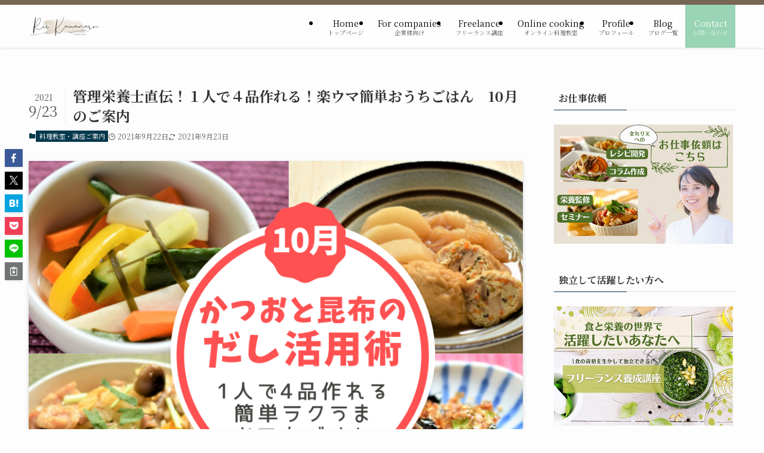

--- FILE ---
content_type: text/html; charset=UTF-8
request_url: https://ouchi-gohan.net/2021/09/22/0922/
body_size: 98218
content:
<!DOCTYPE html>
<html lang="ja" data-loaded="false" data-scrolled="false" data-spmenu="closed">
<head>
<meta charset="utf-8">
<meta name="format-detection" content="telephone=no">
<meta http-equiv="X-UA-Compatible" content="IE=edge">
<meta name="viewport" content="width=device-width, viewport-fit=cover">
<title>管理栄養士直伝！１人で４品作れる！楽ウマ簡単おうちごはん　10月のご案内 | 金丸利恵｜管理栄養士・おうちごはん研究家</title>
<meta name='robots' content='max-image-preview:large' />
<link rel='dns-prefetch' href='//www.googletagmanager.com' />
<link rel="alternate" type="application/rss+xml" title="金丸利恵｜管理栄養士・おうちごはん研究家 &raquo; フィード" href="https://ouchi-gohan.net/feed/" />
<link rel="alternate" type="application/rss+xml" title="金丸利恵｜管理栄養士・おうちごはん研究家 &raquo; コメントフィード" href="https://ouchi-gohan.net/comments/feed/" />
<link rel="alternate" type="application/rss+xml" title="金丸利恵｜管理栄養士・おうちごはん研究家 &raquo; 管理栄養士直伝！１人で４品作れる！楽ウマ簡単おうちごはん　10月のご案内 のコメントのフィード" href="https://ouchi-gohan.net/2021/09/22/0922/feed/" />

<!-- SEO SIMPLE PACK 3.6.2 -->
<meta name="description" content="皆さんこんにちわ！ 楽しくお料理していますか？ 「１人で４品作れる簡単楽ウマおうちごはん」絶好調で頑張っております♪ 10月のメニューは秋にぴったり和食💛 カツオと昆布の一番だしで、香り良くお味の優しい４品を作っていきます。 大人も子供も、">
<link rel="canonical" href="https://ouchi-gohan.net/2021/09/22/0922/">
<meta property="og:locale" content="ja_JP">
<meta property="og:type" content="article">
<meta property="og:image" content="https://ouchi-gohan.net/wp-content/uploads/2021/09/08316248485c6160c990ab2e2fce531e.png">
<meta property="og:title" content="管理栄養士直伝！１人で４品作れる！楽ウマ簡単おうちごはん　10月のご案内 | 金丸利恵｜管理栄養士・おうちごはん研究家">
<meta property="og:description" content="皆さんこんにちわ！ 楽しくお料理していますか？ 「１人で４品作れる簡単楽ウマおうちごはん」絶好調で頑張っております♪ 10月のメニューは秋にぴったり和食💛 カツオと昆布の一番だしで、香り良くお味の優しい４品を作っていきます。 大人も子供も、">
<meta property="og:url" content="https://ouchi-gohan.net/2021/09/22/0922/">
<meta property="og:site_name" content="金丸利恵｜管理栄養士・おうちごはん研究家">
<meta name="twitter:card" content="summary">
<!-- / SEO SIMPLE PACK -->

<style id='wp-img-auto-sizes-contain-inline-css' type='text/css'>
img:is([sizes=auto i],[sizes^="auto," i]){contain-intrinsic-size:3000px 1500px}
/*# sourceURL=wp-img-auto-sizes-contain-inline-css */
</style>
<link rel='stylesheet' id='sbi_styles-css' href='https://ouchi-gohan.net/wp-content/plugins/instagram-feed/css/sbi-styles.min.css?ver=6.10.0' type='text/css' media='all' />
<style id='wp-block-library-inline-css' type='text/css'>
:root{--wp-block-synced-color:#7a00df;--wp-block-synced-color--rgb:122,0,223;--wp-bound-block-color:var(--wp-block-synced-color);--wp-editor-canvas-background:#ddd;--wp-admin-theme-color:#007cba;--wp-admin-theme-color--rgb:0,124,186;--wp-admin-theme-color-darker-10:#006ba1;--wp-admin-theme-color-darker-10--rgb:0,107,160.5;--wp-admin-theme-color-darker-20:#005a87;--wp-admin-theme-color-darker-20--rgb:0,90,135;--wp-admin-border-width-focus:2px}@media (min-resolution:192dpi){:root{--wp-admin-border-width-focus:1.5px}}.wp-element-button{cursor:pointer}:root .has-very-light-gray-background-color{background-color:#eee}:root .has-very-dark-gray-background-color{background-color:#313131}:root .has-very-light-gray-color{color:#eee}:root .has-very-dark-gray-color{color:#313131}:root .has-vivid-green-cyan-to-vivid-cyan-blue-gradient-background{background:linear-gradient(135deg,#00d084,#0693e3)}:root .has-purple-crush-gradient-background{background:linear-gradient(135deg,#34e2e4,#4721fb 50%,#ab1dfe)}:root .has-hazy-dawn-gradient-background{background:linear-gradient(135deg,#faaca8,#dad0ec)}:root .has-subdued-olive-gradient-background{background:linear-gradient(135deg,#fafae1,#67a671)}:root .has-atomic-cream-gradient-background{background:linear-gradient(135deg,#fdd79a,#004a59)}:root .has-nightshade-gradient-background{background:linear-gradient(135deg,#330968,#31cdcf)}:root .has-midnight-gradient-background{background:linear-gradient(135deg,#020381,#2874fc)}:root{--wp--preset--font-size--normal:16px;--wp--preset--font-size--huge:42px}.has-regular-font-size{font-size:1em}.has-larger-font-size{font-size:2.625em}.has-normal-font-size{font-size:var(--wp--preset--font-size--normal)}.has-huge-font-size{font-size:var(--wp--preset--font-size--huge)}.has-text-align-center{text-align:center}.has-text-align-left{text-align:left}.has-text-align-right{text-align:right}.has-fit-text{white-space:nowrap!important}#end-resizable-editor-section{display:none}.aligncenter{clear:both}.items-justified-left{justify-content:flex-start}.items-justified-center{justify-content:center}.items-justified-right{justify-content:flex-end}.items-justified-space-between{justify-content:space-between}.screen-reader-text{border:0;clip-path:inset(50%);height:1px;margin:-1px;overflow:hidden;padding:0;position:absolute;width:1px;word-wrap:normal!important}.screen-reader-text:focus{background-color:#ddd;clip-path:none;color:#444;display:block;font-size:1em;height:auto;left:5px;line-height:normal;padding:15px 23px 14px;text-decoration:none;top:5px;width:auto;z-index:100000}html :where(.has-border-color){border-style:solid}html :where([style*=border-top-color]){border-top-style:solid}html :where([style*=border-right-color]){border-right-style:solid}html :where([style*=border-bottom-color]){border-bottom-style:solid}html :where([style*=border-left-color]){border-left-style:solid}html :where([style*=border-width]){border-style:solid}html :where([style*=border-top-width]){border-top-style:solid}html :where([style*=border-right-width]){border-right-style:solid}html :where([style*=border-bottom-width]){border-bottom-style:solid}html :where([style*=border-left-width]){border-left-style:solid}html :where(img[class*=wp-image-]){height:auto;max-width:100%}:where(figure){margin:0 0 1em}html :where(.is-position-sticky){--wp-admin--admin-bar--position-offset:var(--wp-admin--admin-bar--height,0px)}@media screen and (max-width:600px){html :where(.is-position-sticky){--wp-admin--admin-bar--position-offset:0px}}

/*# sourceURL=wp-block-library-inline-css */
</style><style id='global-styles-inline-css' type='text/css'>
:root{--wp--preset--aspect-ratio--square: 1;--wp--preset--aspect-ratio--4-3: 4/3;--wp--preset--aspect-ratio--3-4: 3/4;--wp--preset--aspect-ratio--3-2: 3/2;--wp--preset--aspect-ratio--2-3: 2/3;--wp--preset--aspect-ratio--16-9: 16/9;--wp--preset--aspect-ratio--9-16: 9/16;--wp--preset--color--black: #000;--wp--preset--color--cyan-bluish-gray: #abb8c3;--wp--preset--color--white: #fff;--wp--preset--color--pale-pink: #f78da7;--wp--preset--color--vivid-red: #cf2e2e;--wp--preset--color--luminous-vivid-orange: #ff6900;--wp--preset--color--luminous-vivid-amber: #fcb900;--wp--preset--color--light-green-cyan: #7bdcb5;--wp--preset--color--vivid-green-cyan: #00d084;--wp--preset--color--pale-cyan-blue: #8ed1fc;--wp--preset--color--vivid-cyan-blue: #0693e3;--wp--preset--color--vivid-purple: #9b51e0;--wp--preset--color--swl-main: var(--color_main);--wp--preset--color--swl-main-thin: var(--color_main_thin);--wp--preset--color--swl-gray: var(--color_gray);--wp--preset--color--swl-deep-01: var(--color_deep01);--wp--preset--color--swl-deep-02: var(--color_deep02);--wp--preset--color--swl-deep-03: var(--color_deep03);--wp--preset--color--swl-deep-04: var(--color_deep04);--wp--preset--color--swl-pale-01: var(--color_pale01);--wp--preset--color--swl-pale-02: var(--color_pale02);--wp--preset--color--swl-pale-03: var(--color_pale03);--wp--preset--color--swl-pale-04: var(--color_pale04);--wp--preset--gradient--vivid-cyan-blue-to-vivid-purple: linear-gradient(135deg,rgb(6,147,227) 0%,rgb(155,81,224) 100%);--wp--preset--gradient--light-green-cyan-to-vivid-green-cyan: linear-gradient(135deg,rgb(122,220,180) 0%,rgb(0,208,130) 100%);--wp--preset--gradient--luminous-vivid-amber-to-luminous-vivid-orange: linear-gradient(135deg,rgb(252,185,0) 0%,rgb(255,105,0) 100%);--wp--preset--gradient--luminous-vivid-orange-to-vivid-red: linear-gradient(135deg,rgb(255,105,0) 0%,rgb(207,46,46) 100%);--wp--preset--gradient--very-light-gray-to-cyan-bluish-gray: linear-gradient(135deg,rgb(238,238,238) 0%,rgb(169,184,195) 100%);--wp--preset--gradient--cool-to-warm-spectrum: linear-gradient(135deg,rgb(74,234,220) 0%,rgb(151,120,209) 20%,rgb(207,42,186) 40%,rgb(238,44,130) 60%,rgb(251,105,98) 80%,rgb(254,248,76) 100%);--wp--preset--gradient--blush-light-purple: linear-gradient(135deg,rgb(255,206,236) 0%,rgb(152,150,240) 100%);--wp--preset--gradient--blush-bordeaux: linear-gradient(135deg,rgb(254,205,165) 0%,rgb(254,45,45) 50%,rgb(107,0,62) 100%);--wp--preset--gradient--luminous-dusk: linear-gradient(135deg,rgb(255,203,112) 0%,rgb(199,81,192) 50%,rgb(65,88,208) 100%);--wp--preset--gradient--pale-ocean: linear-gradient(135deg,rgb(255,245,203) 0%,rgb(182,227,212) 50%,rgb(51,167,181) 100%);--wp--preset--gradient--electric-grass: linear-gradient(135deg,rgb(202,248,128) 0%,rgb(113,206,126) 100%);--wp--preset--gradient--midnight: linear-gradient(135deg,rgb(2,3,129) 0%,rgb(40,116,252) 100%);--wp--preset--font-size--small: 0.9em;--wp--preset--font-size--medium: 1.1em;--wp--preset--font-size--large: 1.25em;--wp--preset--font-size--x-large: 42px;--wp--preset--font-size--xs: 0.75em;--wp--preset--font-size--huge: 1.6em;--wp--preset--spacing--20: 0.44rem;--wp--preset--spacing--30: 0.67rem;--wp--preset--spacing--40: 1rem;--wp--preset--spacing--50: 1.5rem;--wp--preset--spacing--60: 2.25rem;--wp--preset--spacing--70: 3.38rem;--wp--preset--spacing--80: 5.06rem;--wp--preset--shadow--natural: 6px 6px 9px rgba(0, 0, 0, 0.2);--wp--preset--shadow--deep: 12px 12px 50px rgba(0, 0, 0, 0.4);--wp--preset--shadow--sharp: 6px 6px 0px rgba(0, 0, 0, 0.2);--wp--preset--shadow--outlined: 6px 6px 0px -3px rgb(255, 255, 255), 6px 6px rgb(0, 0, 0);--wp--preset--shadow--crisp: 6px 6px 0px rgb(0, 0, 0);}:where(.is-layout-flex){gap: 0.5em;}:where(.is-layout-grid){gap: 0.5em;}body .is-layout-flex{display: flex;}.is-layout-flex{flex-wrap: wrap;align-items: center;}.is-layout-flex > :is(*, div){margin: 0;}body .is-layout-grid{display: grid;}.is-layout-grid > :is(*, div){margin: 0;}:where(.wp-block-columns.is-layout-flex){gap: 2em;}:where(.wp-block-columns.is-layout-grid){gap: 2em;}:where(.wp-block-post-template.is-layout-flex){gap: 1.25em;}:where(.wp-block-post-template.is-layout-grid){gap: 1.25em;}.has-black-color{color: var(--wp--preset--color--black) !important;}.has-cyan-bluish-gray-color{color: var(--wp--preset--color--cyan-bluish-gray) !important;}.has-white-color{color: var(--wp--preset--color--white) !important;}.has-pale-pink-color{color: var(--wp--preset--color--pale-pink) !important;}.has-vivid-red-color{color: var(--wp--preset--color--vivid-red) !important;}.has-luminous-vivid-orange-color{color: var(--wp--preset--color--luminous-vivid-orange) !important;}.has-luminous-vivid-amber-color{color: var(--wp--preset--color--luminous-vivid-amber) !important;}.has-light-green-cyan-color{color: var(--wp--preset--color--light-green-cyan) !important;}.has-vivid-green-cyan-color{color: var(--wp--preset--color--vivid-green-cyan) !important;}.has-pale-cyan-blue-color{color: var(--wp--preset--color--pale-cyan-blue) !important;}.has-vivid-cyan-blue-color{color: var(--wp--preset--color--vivid-cyan-blue) !important;}.has-vivid-purple-color{color: var(--wp--preset--color--vivid-purple) !important;}.has-black-background-color{background-color: var(--wp--preset--color--black) !important;}.has-cyan-bluish-gray-background-color{background-color: var(--wp--preset--color--cyan-bluish-gray) !important;}.has-white-background-color{background-color: var(--wp--preset--color--white) !important;}.has-pale-pink-background-color{background-color: var(--wp--preset--color--pale-pink) !important;}.has-vivid-red-background-color{background-color: var(--wp--preset--color--vivid-red) !important;}.has-luminous-vivid-orange-background-color{background-color: var(--wp--preset--color--luminous-vivid-orange) !important;}.has-luminous-vivid-amber-background-color{background-color: var(--wp--preset--color--luminous-vivid-amber) !important;}.has-light-green-cyan-background-color{background-color: var(--wp--preset--color--light-green-cyan) !important;}.has-vivid-green-cyan-background-color{background-color: var(--wp--preset--color--vivid-green-cyan) !important;}.has-pale-cyan-blue-background-color{background-color: var(--wp--preset--color--pale-cyan-blue) !important;}.has-vivid-cyan-blue-background-color{background-color: var(--wp--preset--color--vivid-cyan-blue) !important;}.has-vivid-purple-background-color{background-color: var(--wp--preset--color--vivid-purple) !important;}.has-black-border-color{border-color: var(--wp--preset--color--black) !important;}.has-cyan-bluish-gray-border-color{border-color: var(--wp--preset--color--cyan-bluish-gray) !important;}.has-white-border-color{border-color: var(--wp--preset--color--white) !important;}.has-pale-pink-border-color{border-color: var(--wp--preset--color--pale-pink) !important;}.has-vivid-red-border-color{border-color: var(--wp--preset--color--vivid-red) !important;}.has-luminous-vivid-orange-border-color{border-color: var(--wp--preset--color--luminous-vivid-orange) !important;}.has-luminous-vivid-amber-border-color{border-color: var(--wp--preset--color--luminous-vivid-amber) !important;}.has-light-green-cyan-border-color{border-color: var(--wp--preset--color--light-green-cyan) !important;}.has-vivid-green-cyan-border-color{border-color: var(--wp--preset--color--vivid-green-cyan) !important;}.has-pale-cyan-blue-border-color{border-color: var(--wp--preset--color--pale-cyan-blue) !important;}.has-vivid-cyan-blue-border-color{border-color: var(--wp--preset--color--vivid-cyan-blue) !important;}.has-vivid-purple-border-color{border-color: var(--wp--preset--color--vivid-purple) !important;}.has-vivid-cyan-blue-to-vivid-purple-gradient-background{background: var(--wp--preset--gradient--vivid-cyan-blue-to-vivid-purple) !important;}.has-light-green-cyan-to-vivid-green-cyan-gradient-background{background: var(--wp--preset--gradient--light-green-cyan-to-vivid-green-cyan) !important;}.has-luminous-vivid-amber-to-luminous-vivid-orange-gradient-background{background: var(--wp--preset--gradient--luminous-vivid-amber-to-luminous-vivid-orange) !important;}.has-luminous-vivid-orange-to-vivid-red-gradient-background{background: var(--wp--preset--gradient--luminous-vivid-orange-to-vivid-red) !important;}.has-very-light-gray-to-cyan-bluish-gray-gradient-background{background: var(--wp--preset--gradient--very-light-gray-to-cyan-bluish-gray) !important;}.has-cool-to-warm-spectrum-gradient-background{background: var(--wp--preset--gradient--cool-to-warm-spectrum) !important;}.has-blush-light-purple-gradient-background{background: var(--wp--preset--gradient--blush-light-purple) !important;}.has-blush-bordeaux-gradient-background{background: var(--wp--preset--gradient--blush-bordeaux) !important;}.has-luminous-dusk-gradient-background{background: var(--wp--preset--gradient--luminous-dusk) !important;}.has-pale-ocean-gradient-background{background: var(--wp--preset--gradient--pale-ocean) !important;}.has-electric-grass-gradient-background{background: var(--wp--preset--gradient--electric-grass) !important;}.has-midnight-gradient-background{background: var(--wp--preset--gradient--midnight) !important;}.has-small-font-size{font-size: var(--wp--preset--font-size--small) !important;}.has-medium-font-size{font-size: var(--wp--preset--font-size--medium) !important;}.has-large-font-size{font-size: var(--wp--preset--font-size--large) !important;}.has-x-large-font-size{font-size: var(--wp--preset--font-size--x-large) !important;}
/*# sourceURL=global-styles-inline-css */
</style>

<link rel='stylesheet' id='swell-icons-css' href='https://ouchi-gohan.net/wp-content/themes/swell/build/css/swell-icons.css?ver=2.13.0' type='text/css' media='all' />
<link rel='stylesheet' id='main_style-css' href='https://ouchi-gohan.net/wp-content/themes/swell/build/css/main.css?ver=2.13.0' type='text/css' media='all' />
<link rel='stylesheet' id='swell_blocks-css' href='https://ouchi-gohan.net/wp-content/themes/swell/build/css/blocks.css?ver=2.13.0' type='text/css' media='all' />
<style id='swell_custom-inline-css' type='text/css'>
:root{--swl-fz--content:4vw;--swl-font_family:"Noto Serif JP", "Hiragino Mincho ProN", serif;--swl-font_weight:400;--color_main:#04384c;--color_text:#333;--color_link:#1176d4;--color_htag:#04384c;--color_bg:#fdfdfd;--color_gradient1:#d8ffff;--color_gradient2:#87e7ff;--color_main_thin:rgba(5, 70, 95, 0.05 );--color_main_dark:rgba(3, 42, 57, 1 );--color_list_check:#04384c;--color_list_num:#04384c;--color_list_good:#86dd7b;--color_list_triangle:#f4e03a;--color_list_bad:#f36060;--color_faq_q:#d55656;--color_faq_a:#6599b7;--color_icon_good:#3cd250;--color_icon_good_bg:#ecffe9;--color_icon_bad:#4b73eb;--color_icon_bad_bg:#eafaff;--color_icon_info:#f578b4;--color_icon_info_bg:#fff0fa;--color_icon_announce:#ffa537;--color_icon_announce_bg:#fff5f0;--color_icon_pen:#7a7a7a;--color_icon_pen_bg:#f7f7f7;--color_icon_book:#787364;--color_icon_book_bg:#f8f6ef;--color_icon_point:#ffa639;--color_icon_check:#86d67c;--color_icon_batsu:#f36060;--color_icon_hatena:#5295cc;--color_icon_caution:#f7da38;--color_icon_memo:#84878a;--color_deep01:#e44141;--color_deep02:#3d79d5;--color_deep03:#63a84d;--color_deep04:#f09f4d;--color_pale01:#fff2f0;--color_pale02:#f3f8fd;--color_pale03:#f1f9ee;--color_pale04:#fdf9ee;--color_mark_blue:#b7e3ff;--color_mark_green:#bdf9c3;--color_mark_yellow:#fcf69f;--color_mark_orange:#ffddbc;--border01:solid 1px var(--color_main);--border02:double 4px var(--color_main);--border03:dashed 2px var(--color_border);--border04:solid 4px var(--color_gray);--card_posts_thumb_ratio:56.25%;--list_posts_thumb_ratio:61.805%;--big_posts_thumb_ratio:56.25%;--thumb_posts_thumb_ratio:61.805%;--blogcard_thumb_ratio:56.25%;--color_header_bg:#fdfdfd;--color_header_text:#333;--color_footer_bg:#776654;--color_footer_text:#ffffff;--container_size:1200px;--article_size:900px;--logo_size_sp:48px;--logo_size_pc:40px;--logo_size_pcfix:32px;}.swl-cell-bg[data-icon="doubleCircle"]{--cell-icon-color:#ffc977}.swl-cell-bg[data-icon="circle"]{--cell-icon-color:#94e29c}.swl-cell-bg[data-icon="triangle"]{--cell-icon-color:#eeda2f}.swl-cell-bg[data-icon="close"]{--cell-icon-color:#ec9191}.swl-cell-bg[data-icon="hatena"]{--cell-icon-color:#93c9da}.swl-cell-bg[data-icon="check"]{--cell-icon-color:#94e29c}.swl-cell-bg[data-icon="line"]{--cell-icon-color:#9b9b9b}.cap_box[data-colset="col1"]{--capbox-color:#f59b5f;--capbox-color--bg:#fff8eb}.cap_box[data-colset="col2"]{--capbox-color:#5fb9f5;--capbox-color--bg:#edf5ff}.cap_box[data-colset="col3"]{--capbox-color:#2fcd90;--capbox-color--bg:#eafaf2}.red_{--the-btn-color:#f74a4a;--the-btn-color2:#ffbc49;--the-solid-shadow: rgba(185, 56, 56, 1 )}.blue_{--the-btn-color:#338df4;--the-btn-color2:#35eaff;--the-solid-shadow: rgba(38, 106, 183, 1 )}.green_{--the-btn-color:#62d847;--the-btn-color2:#7bf7bd;--the-solid-shadow: rgba(74, 162, 53, 1 )}.is-style-btn_normal{--the-btn-radius:80px}.is-style-btn_solid{--the-btn-radius:80px}.is-style-btn_shiny{--the-btn-radius:80px}.is-style-btn_line{--the-btn-radius:80px}.post_content blockquote{padding:1.5em 2em 1.5em 3em}.post_content blockquote::before{content:"";display:block;width:5px;height:calc(100% - 3em);top:1.5em;left:1.5em;border-left:solid 1px rgba(180,180,180,.75);border-right:solid 1px rgba(180,180,180,.75);}.mark_blue{background:-webkit-linear-gradient(transparent 64%,var(--color_mark_blue) 0%);background:linear-gradient(transparent 64%,var(--color_mark_blue) 0%)}.mark_green{background:-webkit-linear-gradient(transparent 64%,var(--color_mark_green) 0%);background:linear-gradient(transparent 64%,var(--color_mark_green) 0%)}.mark_yellow{background:-webkit-linear-gradient(transparent 64%,var(--color_mark_yellow) 0%);background:linear-gradient(transparent 64%,var(--color_mark_yellow) 0%)}.mark_orange{background:-webkit-linear-gradient(transparent 64%,var(--color_mark_orange) 0%);background:linear-gradient(transparent 64%,var(--color_mark_orange) 0%)}[class*="is-style-icon_"]{color:#333;border-width:0}[class*="is-style-big_icon_"]{border-width:2px;border-style:solid}[data-col="gray"] .c-balloon__text{background:#f7f7f7;border-color:#ccc}[data-col="gray"] .c-balloon__before{border-right-color:#f7f7f7}[data-col="green"] .c-balloon__text{background:#d1f8c2;border-color:#9ddd93}[data-col="green"] .c-balloon__before{border-right-color:#d1f8c2}[data-col="blue"] .c-balloon__text{background:#e2f6ff;border-color:#93d2f0}[data-col="blue"] .c-balloon__before{border-right-color:#e2f6ff}[data-col="red"] .c-balloon__text{background:#ffebeb;border-color:#f48789}[data-col="red"] .c-balloon__before{border-right-color:#ffebeb}[data-col="yellow"] .c-balloon__text{background:#f9f7d2;border-color:#fbe593}[data-col="yellow"] .c-balloon__before{border-right-color:#f9f7d2}.-type-list2 .p-postList__body::after,.-type-big .p-postList__body::after{content: "READ MORE »";}.c-postThumb__cat{background-color:#04384c;color:#fff;background-image: repeating-linear-gradient(-45deg,rgba(255,255,255,.1),rgba(255,255,255,.1) 6px,transparent 6px,transparent 12px)}.post_content h2:where(:not([class^="swell-block-"]):not(.faq_q):not(.p-postList__title)){background:var(--color_htag);padding:.75em 1em;color:#fff}.post_content h2:where(:not([class^="swell-block-"]):not(.faq_q):not(.p-postList__title))::before{position:absolute;display:block;pointer-events:none;content:"";top:-4px;left:0;width:100%;height:calc(100% + 4px);box-sizing:content-box;border-top:solid 2px var(--color_htag);border-bottom:solid 2px var(--color_htag)}.post_content h3:where(:not([class^="swell-block-"]):not(.faq_q):not(.p-postList__title)){padding:0 .5em .5em}.post_content h3:where(:not([class^="swell-block-"]):not(.faq_q):not(.p-postList__title))::before{content:"";width:100%;height:2px;background: repeating-linear-gradient(90deg, var(--color_htag) 0%, var(--color_htag) 29.3%, rgba(150,150,150,.2) 29.3%, rgba(150,150,150,.2) 100%)}.post_content h4:where(:not([class^="swell-block-"]):not(.faq_q):not(.p-postList__title)){padding:0 0 0 16px;border-left:solid 2px var(--color_htag)}.l-header{box-shadow: 0 1px 4px rgba(0,0,0,.12)}.l-header__bar{color:#776654;background:#776654}.l-header__menuBtn{order:1}.l-header__customBtn{order:3}.c-gnav a::after{background:var(--color_main);width:100%;height:2px;transform:scaleX(0)}.p-spHeadMenu .menu-item.-current{border-bottom-color:var(--color_main)}.c-gnav > li:hover > a::after,.c-gnav > .-current > a::after{transform: scaleX(1)}.c-gnav .sub-menu{color:#333;background:#fff}.l-fixHeader::before{opacity:1}#pagetop{border-radius:50%}#before_footer_widget{margin-bottom:0}.c-widget__title.-spmenu{padding:.5em .75em;border-radius:var(--swl-radius--2, 0px);background:var(--color_main);color:#fff;}.c-widget__title.-footer{padding:.5em}.c-widget__title.-footer::before{content:"";bottom:0;left:0;width:40%;z-index:1;background:var(--color_main)}.c-widget__title.-footer::after{content:"";bottom:0;left:0;width:100%;background:var(--color_border)}.c-secTitle{border-left:solid 2px var(--color_main);padding:0em .75em}.p-spMenu{color:#333}.p-spMenu__inner::before{background:#fdfdfd;opacity:1}.p-spMenu__overlay{background:#000;opacity:0.6}[class*="page-numbers"]{color:#fff;background-color:#dedede}a{text-decoration: none}.l-topTitleArea.c-filterLayer::before{background-color:#000;opacity:0.2;content:""}@media screen and (min-width: 960px){:root{}}@media screen and (max-width: 959px){:root{}.l-header__logo{order:2;text-align:center}}@media screen and (min-width: 600px){:root{--swl-fz--content:17px;}}@media screen and (max-width: 599px){:root{}}@media (min-width: 1108px) {.alignwide{left:-100px;width:calc(100% + 200px);}}@media (max-width: 1108px) {.-sidebar-off .swell-block-fullWide__inner.l-container .alignwide{left:0px;width:100%;}}.l-fixHeader .l-fixHeader__gnav{order:0}[data-scrolled=true] .l-fixHeader[data-ready]{opacity:1;-webkit-transform:translateY(0)!important;transform:translateY(0)!important;visibility:visible}.-body-solid .l-fixHeader{box-shadow:0 2px 4px var(--swl-color_shadow)}.l-fixHeader__inner{align-items:stretch;color:var(--color_header_text);display:flex;padding-bottom:0;padding-top:0;position:relative;z-index:1}.l-fixHeader__logo{align-items:center;display:flex;line-height:1;margin-right:24px;order:0;padding:16px 0}.is-style-btn_normal a,.is-style-btn_shiny a{box-shadow:var(--swl-btn_shadow)}.c-shareBtns__btn,.is-style-balloon>.c-tabList .c-tabList__button,.p-snsCta,[class*=page-numbers]{box-shadow:var(--swl-box_shadow)}.p-articleThumb__img,.p-articleThumb__youtube{box-shadow:var(--swl-img_shadow)}.p-pickupBanners__item .c-bannerLink,.p-postList__thumb{box-shadow:0 2px 8px rgba(0,0,0,.1),0 4px 4px -4px rgba(0,0,0,.1)}.p-postList.-w-ranking li:before{background-image:repeating-linear-gradient(-45deg,hsla(0,0%,100%,.1),hsla(0,0%,100%,.1) 6px,transparent 0,transparent 12px);box-shadow:1px 1px 4px rgba(0,0,0,.2)}.l-header__bar{position:relative;width:100%}.l-header__bar .c-catchphrase{color:inherit;font-size:12px;letter-spacing:var(--swl-letter_spacing,.2px);line-height:14px;margin-right:auto;overflow:hidden;padding:4px 0;white-space:nowrap;width:50%}.l-header__bar .c-iconList .c-iconList__link{margin:0;padding:4px 6px}.l-header__barInner{align-items:center;display:flex;justify-content:flex-end}@media (min-width:960px){.-series .l-header__inner{align-items:stretch;display:flex}.-series .l-header__logo{align-items:center;display:flex;flex-wrap:wrap;margin-right:24px;padding:16px 0}.-series .l-header__logo .c-catchphrase{font-size:13px;padding:4px 0}.-series .c-headLogo{margin-right:16px}.-series-right .l-header__inner{justify-content:space-between}.-series-right .c-gnavWrap{margin-left:auto}.-series-right .w-header{margin-left:12px}.-series-left .w-header{margin-left:auto}}@media (min-width:960px) and (min-width:600px){.-series .c-headLogo{max-width:400px}}.c-gnav .sub-menu a:before,.c-listMenu a:before{-webkit-font-smoothing:antialiased;-moz-osx-font-smoothing:grayscale;font-family:icomoon!important;font-style:normal;font-variant:normal;font-weight:400;line-height:1;text-transform:none}.c-submenuToggleBtn{display:none}.c-listMenu a{padding:.75em 1em .75em 1.5em;transition:padding .25s}.c-listMenu a:hover{padding-left:1.75em;padding-right:.75em}.c-gnav .sub-menu a:before,.c-listMenu a:before{color:inherit;content:"\e921";display:inline-block;left:2px;position:absolute;top:50%;-webkit-transform:translateY(-50%);transform:translateY(-50%);vertical-align:middle}.widget_categories>ul>.cat-item>a,.wp-block-categories-list>li>a{padding-left:1.75em}.c-listMenu .children,.c-listMenu .sub-menu{margin:0}.c-listMenu .children a,.c-listMenu .sub-menu a{font-size:.9em;padding-left:2.5em}.c-listMenu .children a:before,.c-listMenu .sub-menu a:before{left:1em}.c-listMenu .children a:hover,.c-listMenu .sub-menu a:hover{padding-left:2.75em}.c-listMenu .children ul a,.c-listMenu .sub-menu ul a{padding-left:3.25em}.c-listMenu .children ul a:before,.c-listMenu .sub-menu ul a:before{left:1.75em}.c-listMenu .children ul a:hover,.c-listMenu .sub-menu ul a:hover{padding-left:3.5em}.c-gnav li:hover>.sub-menu{opacity:1;visibility:visible}.c-gnav .sub-menu:before{background:inherit;content:"";height:100%;left:0;position:absolute;top:0;width:100%;z-index:0}.c-gnav .sub-menu .sub-menu{left:100%;top:0;z-index:-1}.c-gnav .sub-menu a{padding-left:2em}.c-gnav .sub-menu a:before{left:.5em}.c-gnav .sub-menu a:hover .ttl{left:4px}:root{--color_content_bg:var(--color_bg);}.c-widget__title.-side{padding:.5em}.c-widget__title.-side::before{content:"";bottom:0;left:0;width:40%;z-index:1;background:var(--color_main)}.c-widget__title.-side::after{content:"";bottom:0;left:0;width:100%;background:var(--color_border)}.c-shareBtns__item:not(:last-child){margin-right:4px}.c-shareBtns__btn{padding:8px 0}@media screen and (min-width: 960px){:root{}}@media screen and (max-width: 959px){:root{}}@media screen and (min-width: 600px){:root{}}@media screen and (max-width: 599px){:root{}}.swell-block-fullWide__inner.l-container{--swl-fw_inner_pad:var(--swl-pad_container,0px)}@media (min-width:960px){.-sidebar-on .l-content .alignfull,.-sidebar-on .l-content .alignwide{left:-16px;width:calc(100% + 32px)}.swell-block-fullWide__inner.l-article{--swl-fw_inner_pad:var(--swl-pad_post_content,0px)}.-sidebar-on .swell-block-fullWide__inner .alignwide{left:0;width:100%}.-sidebar-on .swell-block-fullWide__inner .alignfull{left:calc(0px - var(--swl-fw_inner_pad, 0))!important;margin-left:0!important;margin-right:0!important;width:calc(100% + var(--swl-fw_inner_pad, 0)*2)!important}}.p-relatedPosts .p-postList__item{margin-bottom:1.5em}.p-relatedPosts .p-postList__times,.p-relatedPosts .p-postList__times>:last-child{margin-right:0}@media (min-width:600px){.p-relatedPosts .p-postList__item{width:33.33333%}}@media screen and (min-width:600px) and (max-width:1239px){.p-relatedPosts .p-postList__item:nth-child(7),.p-relatedPosts .p-postList__item:nth-child(8){display:none}}@media screen and (min-width:1240px){.p-relatedPosts .p-postList__item{width:25%}}.-index-off .p-toc,.swell-toc-placeholder:empty{display:none}.p-toc.-modal{height:100%;margin:0;overflow-y:auto;padding:0}#main_content .p-toc{border-radius:var(--swl-radius--2,0);margin:4em auto;max-width:800px}#sidebar .p-toc{margin-top:-.5em}.p-toc .__pn:before{content:none!important;counter-increment:none}.p-toc .__prev{margin:0 0 1em}.p-toc .__next{margin:1em 0 0}.p-toc.is-omitted:not([data-omit=ct]) [data-level="2"] .p-toc__childList{height:0;margin-bottom:-.5em;visibility:hidden}.p-toc.is-omitted:not([data-omit=nest]){position:relative}.p-toc.is-omitted:not([data-omit=nest]):before{background:linear-gradient(hsla(0,0%,100%,0),var(--color_bg));bottom:5em;content:"";height:4em;left:0;opacity:.75;pointer-events:none;position:absolute;width:100%;z-index:1}.p-toc.is-omitted:not([data-omit=nest]):after{background:var(--color_bg);bottom:0;content:"";height:5em;left:0;opacity:.75;position:absolute;width:100%;z-index:1}.p-toc.is-omitted:not([data-omit=nest]) .__next,.p-toc.is-omitted:not([data-omit=nest]) [data-omit="1"]{display:none}.p-toc .p-toc__expandBtn{background-color:#f7f7f7;border:rgba(0,0,0,.2);border-radius:5em;box-shadow:0 0 0 1px #bbb;color:#333;display:block;font-size:14px;line-height:1.5;margin:.75em auto 0;min-width:6em;padding:.5em 1em;position:relative;transition:box-shadow .25s;z-index:2}.p-toc[data-omit=nest] .p-toc__expandBtn{display:inline-block;font-size:13px;margin:0 0 0 1.25em;padding:.5em .75em}.p-toc:not([data-omit=nest]) .p-toc__expandBtn:after,.p-toc:not([data-omit=nest]) .p-toc__expandBtn:before{border-top-color:inherit;border-top-style:dotted;border-top-width:3px;content:"";display:block;height:1px;position:absolute;top:calc(50% - 1px);transition:border-color .25s;width:100%;width:22px}.p-toc:not([data-omit=nest]) .p-toc__expandBtn:before{right:calc(100% + 1em)}.p-toc:not([data-omit=nest]) .p-toc__expandBtn:after{left:calc(100% + 1em)}.p-toc.is-expanded .p-toc__expandBtn{border-color:transparent}.p-toc__ttl{display:block;font-size:1.2em;line-height:1;position:relative;text-align:center}.p-toc__ttl:before{content:"\e918";display:inline-block;font-family:icomoon;margin-right:.5em;padding-bottom:2px;vertical-align:middle}#index_modal .p-toc__ttl{margin-bottom:.5em}.p-toc__list li{line-height:1.6}.p-toc__list>li+li{margin-top:.5em}.p-toc__list .p-toc__childList{padding-left:.5em}.p-toc__list [data-level="3"]{font-size:.9em}.p-toc__list .mininote{display:none}.post_content .p-toc__list{padding-left:0}#sidebar .p-toc__list{margin-bottom:0}#sidebar .p-toc__list .p-toc__childList{padding-left:0}.p-toc__link{color:inherit;font-size:inherit;text-decoration:none}.p-toc__link:hover{opacity:.8}.p-toc.-double{background:var(--color_gray);background:linear-gradient(-45deg,transparent 25%,var(--color_gray) 25%,var(--color_gray) 50%,transparent 50%,transparent 75%,var(--color_gray) 75%,var(--color_gray));background-clip:padding-box;background-size:4px 4px;border-bottom:4px double var(--color_border);border-top:4px double var(--color_border);padding:1.5em 1em 1em}.p-toc.-double .p-toc__ttl{margin-bottom:.75em}@media (min-width:960px){#main_content .p-toc{width:92%}}@media (hover:hover){.p-toc .p-toc__expandBtn:hover{border-color:transparent;box-shadow:0 0 0 2px currentcolor}}@media (min-width:600px){.p-toc.-double{padding:2em}}.p-pnLinks{align-items:stretch;display:flex;justify-content:space-between;margin:2em 0}.p-pnLinks__item{font-size:3vw;position:relative;width:49%}.p-pnLinks__item:before{content:"";display:block;height:.5em;pointer-events:none;position:absolute;top:50%;width:.5em;z-index:1}.p-pnLinks__item.-prev:before{border-bottom:1px solid;border-left:1px solid;left:.35em;-webkit-transform:rotate(45deg) translateY(-50%);transform:rotate(45deg) translateY(-50%)}.p-pnLinks__item.-prev .p-pnLinks__thumb{margin-right:8px}.p-pnLinks__item.-next .p-pnLinks__link{justify-content:flex-end}.p-pnLinks__item.-next:before{border-bottom:1px solid;border-right:1px solid;right:.35em;-webkit-transform:rotate(-45deg) translateY(-50%);transform:rotate(-45deg) translateY(-50%)}.p-pnLinks__item.-next .p-pnLinks__thumb{margin-left:8px;order:2}.p-pnLinks__item.-next:first-child{margin-left:auto}.p-pnLinks__link{align-items:center;border-radius:var(--swl-radius--2,0);color:inherit;display:flex;height:100%;line-height:1.4;min-height:4em;padding:.6em 1em .5em;position:relative;text-decoration:none;transition:box-shadow .25s;width:100%}.p-pnLinks__thumb{border-radius:var(--swl-radius--4,0);height:32px;-o-object-fit:cover;object-fit:cover;width:48px}.p-pnLinks .-prev .p-pnLinks__link{border-left:1.25em solid var(--color_main)}.p-pnLinks .-prev:before{color:#fff}.p-pnLinks .-next .p-pnLinks__link{border-right:1.25em solid var(--color_main)}.p-pnLinks .-next:before{color:#fff}@media not all and (min-width:960px){.p-pnLinks.-thumb-on{display:block}.p-pnLinks.-thumb-on .p-pnLinks__item{width:100%}}@media (min-width:600px){.p-pnLinks__item{font-size:13px}.p-pnLinks__thumb{height:48px;width:72px}.p-pnLinks__title{transition:-webkit-transform .25s;transition:transform .25s;transition:transform .25s,-webkit-transform .25s}.-prev>.p-pnLinks__link:hover .p-pnLinks__title{-webkit-transform:translateX(4px);transform:translateX(4px)}.-next>.p-pnLinks__link:hover .p-pnLinks__title{-webkit-transform:translateX(-4px);transform:translateX(-4px)}.p-pnLinks .-prev .p-pnLinks__link:hover{box-shadow:1px 1px 2px var(--swl-color_shadow)}.p-pnLinks .-next .p-pnLinks__link:hover{box-shadow:-1px 1px 2px var(--swl-color_shadow)}}
/*# sourceURL=swell_custom-inline-css */
</style>
<link rel='stylesheet' id='swell-parts/footer-css' href='https://ouchi-gohan.net/wp-content/themes/swell/build/css/modules/parts/footer.css?ver=2.13.0' type='text/css' media='all' />
<link rel='stylesheet' id='swell-page/single-css' href='https://ouchi-gohan.net/wp-content/themes/swell/build/css/modules/page/single.css?ver=2.13.0' type='text/css' media='all' />
<style id='classic-theme-styles-inline-css' type='text/css'>
/*! This file is auto-generated */
.wp-block-button__link{color:#fff;background-color:#32373c;border-radius:9999px;box-shadow:none;text-decoration:none;padding:calc(.667em + 2px) calc(1.333em + 2px);font-size:1.125em}.wp-block-file__button{background:#32373c;color:#fff;text-decoration:none}
/*# sourceURL=/wp-includes/css/classic-themes.min.css */
</style>
<link rel='stylesheet' id='contact-form-7-css' href='https://ouchi-gohan.net/wp-content/plugins/contact-form-7/includes/css/styles.css?ver=6.1.4' type='text/css' media='all' />
<link rel='stylesheet' id='child_style-css' href='https://ouchi-gohan.net/wp-content/themes/swell_child/style.css?ver=2023100681330' type='text/css' media='all' />

<link href="https://fonts.googleapis.com/css?family=Noto+Serif+JP:400,700&#038;display=swap" rel="stylesheet">
<noscript><link href="https://ouchi-gohan.net/wp-content/themes/swell/build/css/noscript.css" rel="stylesheet"></noscript>
<link rel="https://api.w.org/" href="https://ouchi-gohan.net/wp-json/" /><link rel="alternate" title="JSON" type="application/json" href="https://ouchi-gohan.net/wp-json/wp/v2/posts/1332" /><link rel='shortlink' href='https://ouchi-gohan.net/?p=1332' />
<meta name="generator" content="Site Kit by Google 1.166.0" /><link rel="icon" href="https://ouchi-gohan.net/wp-content/uploads/2023/12/cropped-site-icon2-32x32.png" sizes="32x32" />
<link rel="icon" href="https://ouchi-gohan.net/wp-content/uploads/2023/12/cropped-site-icon2-192x192.png" sizes="192x192" />
<link rel="apple-touch-icon" href="https://ouchi-gohan.net/wp-content/uploads/2023/12/cropped-site-icon2-180x180.png" />
<meta name="msapplication-TileImage" content="https://ouchi-gohan.net/wp-content/uploads/2023/12/cropped-site-icon2-270x270.png" />
		<style type="text/css" id="wp-custom-css">
			/*グローバルメニューお問い合わせ部分*/
.contact-box{
	background-color:#98D4B5;/*背景色*/
	color:white;/*文字色*/
}
.contact-box .c-smallNavTitle{
	color:white;/*サブテキスト色*/
}


/*グローバルメニュー*/
.normal-box{
	background-color:rgba(255,255,255,0.5);/*背景色*/
	color:black;/*文字色*/
}
.normal-box .c-smallNavTitle{
	color:black;/*サブテキスト色*/
}		</style>
		
<link rel="stylesheet" href="https://ouchi-gohan.net/wp-content/themes/swell/build/css/print.css" media="print" >
</head>
<body>
<div id="body_wrap" class="wp-singular post-template-default single single-post postid-1332 single-format-standard wp-theme-swell wp-child-theme-swell_child -body-solid -sidebar-on -frame-off id_1332 modula-best-grid-gallery" >
<div id="sp_menu" class="p-spMenu -left">
	<div class="p-spMenu__inner">
		<div class="p-spMenu__closeBtn">
			<button class="c-iconBtn -menuBtn c-plainBtn" data-onclick="toggleMenu" aria-label="メニューを閉じる">
				<i class="c-iconBtn__icon icon-close-thin"></i>
			</button>
		</div>
		<div class="p-spMenu__body">
			<div class="c-widget__title -spmenu">
				MENU			</div>
			<div class="p-spMenu__nav">
				<ul class="c-spnav c-listMenu"><li class="normal-box menu-item menu-item-type-post_type menu-item-object-page menu-item-home menu-item-2635"><a href="https://ouchi-gohan.net/">Home<span class="c-smallNavTitle desc">トップページ</span></a></li>
<li class="normal-box menu-item menu-item-type-post_type menu-item-object-page menu-item-2681"><a href="https://ouchi-gohan.net/for-companies/">For companies<span class="c-smallNavTitle desc">企業様向け</span></a></li>
<li class="normal-box menu-item menu-item-type-post_type menu-item-object-page menu-item-2685"><a href="https://ouchi-gohan.net/freelance/">Freelance<span class="c-smallNavTitle desc">フリーランス講座</span></a></li>
<li class="normal-box menu-item menu-item-type-post_type menu-item-object-page menu-item-2688"><a href="https://ouchi-gohan.net/cooking-class/">Online cooking<span class="c-smallNavTitle desc">オンライン料理教室</span></a></li>
<li class="normal-box menu-item menu-item-type-post_type menu-item-object-page menu-item-2680"><a href="https://ouchi-gohan.net/profile/">Profile<span class="c-smallNavTitle desc">プロフィール</span></a></li>
<li class="normal-box menu-item menu-item-type-post_type menu-item-object-page current_page_parent menu-item-2677"><a href="https://ouchi-gohan.net/blog/">Blog<span class="c-smallNavTitle desc">ブログ一覧</span></a></li>
<li class="contact-box menu-item menu-item-type-post_type menu-item-object-page menu-item-2634"><a href="https://ouchi-gohan.net/contact/">Contact<span class="c-smallNavTitle desc">お問い合わせ</span></a></li>
</ul>			</div>
					</div>
	</div>
	<div class="p-spMenu__overlay c-overlay" data-onclick="toggleMenu"></div>
</div>
<header id="header" class="l-header -series -series-right" data-spfix="1">
	<div class="l-header__bar pc_">
	<div class="l-header__barInner l-container">
		<div class="c-catchphrase"></div>	</div>
</div>
	<div class="l-header__inner l-container">
		<div class="l-header__logo">
			<div class="c-headLogo -img"><a href="https://ouchi-gohan.net/" title="金丸利恵｜管理栄養士・おうちごはん研究家" class="c-headLogo__link" rel="home"><img width="120" height="40"  src="https://ouchi-gohan.net/wp-content/uploads/2023/10/kanamarusama-logo.png" alt="金丸利恵｜管理栄養士・おうちごはん研究家" class="c-headLogo__img" sizes="(max-width: 959px) 50vw, 800px" decoding="async" loading="eager" ></a></div>					</div>
		<nav id="gnav" class="l-header__gnav c-gnavWrap">
					<ul class="c-gnav">
			<li class="normal-box menu-item menu-item-type-post_type menu-item-object-page menu-item-home menu-item-2635"><a href="https://ouchi-gohan.net/"><span class="ttl">Home</span><span class="c-smallNavTitle desc">トップページ</span></a></li>
<li class="normal-box menu-item menu-item-type-post_type menu-item-object-page menu-item-2681"><a href="https://ouchi-gohan.net/for-companies/"><span class="ttl">For companies</span><span class="c-smallNavTitle desc">企業様向け</span></a></li>
<li class="normal-box menu-item menu-item-type-post_type menu-item-object-page menu-item-2685"><a href="https://ouchi-gohan.net/freelance/"><span class="ttl">Freelance</span><span class="c-smallNavTitle desc">フリーランス講座</span></a></li>
<li class="normal-box menu-item menu-item-type-post_type menu-item-object-page menu-item-2688"><a href="https://ouchi-gohan.net/cooking-class/"><span class="ttl">Online cooking</span><span class="c-smallNavTitle desc">オンライン料理教室</span></a></li>
<li class="normal-box menu-item menu-item-type-post_type menu-item-object-page menu-item-2680"><a href="https://ouchi-gohan.net/profile/"><span class="ttl">Profile</span><span class="c-smallNavTitle desc">プロフィール</span></a></li>
<li class="normal-box menu-item menu-item-type-post_type menu-item-object-page current_page_parent menu-item-2677"><a href="https://ouchi-gohan.net/blog/"><span class="ttl">Blog</span><span class="c-smallNavTitle desc">ブログ一覧</span></a></li>
<li class="contact-box menu-item menu-item-type-post_type menu-item-object-page menu-item-2634"><a href="https://ouchi-gohan.net/contact/"><span class="ttl">Contact</span><span class="c-smallNavTitle desc">お問い合わせ</span></a></li>
					</ul>
			</nav>
		<div class="l-header__customBtn sp_">
			<button class="c-iconBtn c-plainBtn" data-onclick="toggleSearch" aria-label="検索ボタン">
			<i class="c-iconBtn__icon icon-search"></i>
					</button>
	</div>
<div class="l-header__menuBtn sp_">
	<button class="c-iconBtn -menuBtn c-plainBtn" data-onclick="toggleMenu" aria-label="メニューボタン">
		<i class="c-iconBtn__icon icon-menu-thin"></i>
			</button>
</div>
	</div>
	</header>
<div id="fix_header" class="l-fixHeader -series -series-right">
	<div class="l-fixHeader__inner l-container">
		<div class="l-fixHeader__logo">
			<div class="c-headLogo -img"><a href="https://ouchi-gohan.net/" title="金丸利恵｜管理栄養士・おうちごはん研究家" class="c-headLogo__link" rel="home"><img width="120" height="40"  src="https://ouchi-gohan.net/wp-content/uploads/2023/10/kanamarusama-logo.png" alt="金丸利恵｜管理栄養士・おうちごはん研究家" class="c-headLogo__img" sizes="(max-width: 959px) 50vw, 800px" decoding="async" loading="eager" ></a></div>		</div>
		<div class="l-fixHeader__gnav c-gnavWrap">
					<ul class="c-gnav">
			<li class="normal-box menu-item menu-item-type-post_type menu-item-object-page menu-item-home menu-item-2635"><a href="https://ouchi-gohan.net/"><span class="ttl">Home</span><span class="c-smallNavTitle desc">トップページ</span></a></li>
<li class="normal-box menu-item menu-item-type-post_type menu-item-object-page menu-item-2681"><a href="https://ouchi-gohan.net/for-companies/"><span class="ttl">For companies</span><span class="c-smallNavTitle desc">企業様向け</span></a></li>
<li class="normal-box menu-item menu-item-type-post_type menu-item-object-page menu-item-2685"><a href="https://ouchi-gohan.net/freelance/"><span class="ttl">Freelance</span><span class="c-smallNavTitle desc">フリーランス講座</span></a></li>
<li class="normal-box menu-item menu-item-type-post_type menu-item-object-page menu-item-2688"><a href="https://ouchi-gohan.net/cooking-class/"><span class="ttl">Online cooking</span><span class="c-smallNavTitle desc">オンライン料理教室</span></a></li>
<li class="normal-box menu-item menu-item-type-post_type menu-item-object-page menu-item-2680"><a href="https://ouchi-gohan.net/profile/"><span class="ttl">Profile</span><span class="c-smallNavTitle desc">プロフィール</span></a></li>
<li class="normal-box menu-item menu-item-type-post_type menu-item-object-page current_page_parent menu-item-2677"><a href="https://ouchi-gohan.net/blog/"><span class="ttl">Blog</span><span class="c-smallNavTitle desc">ブログ一覧</span></a></li>
<li class="contact-box menu-item menu-item-type-post_type menu-item-object-page menu-item-2634"><a href="https://ouchi-gohan.net/contact/"><span class="ttl">Contact</span><span class="c-smallNavTitle desc">お問い合わせ</span></a></li>
					</ul>
			</div>
	</div>
</div>
<div id="content" class="l-content l-container" data-postid="1332" data-pvct="true">
<main id="main_content" class="l-mainContent l-article">
	<article class="l-mainContent__inner" data-clarity-region="article">
		<div class="p-articleHead c-postTitle">
	<h1 class="c-postTitle__ttl">管理栄養士直伝！１人で４品作れる！楽ウマ簡単おうちごはん　10月のご案内</h1>
			<time class="c-postTitle__date u-thin" datetime="2021-09-23" aria-hidden="true">
			<span class="__y">2021</span>
			<span class="__md">9/23</span>
		</time>
	</div>
<div class="p-articleMetas -top">

	
		<div class="p-articleMetas__termList c-categoryList">
					<a class="c-categoryList__link hov-flash-up" href="https://ouchi-gohan.net/category/%e6%96%99%e7%90%86%e6%95%99%e5%ae%a4%e3%83%bb%e8%ac%9b%e5%ba%a7%e3%81%94%e6%a1%88%e5%86%85/" data-cat-id="7">
				料理教室・講座ご案内			</a>
			</div>
<div class="p-articleMetas__times c-postTimes u-thin">
	<time class="c-postTimes__posted icon-posted" datetime="2021-09-22" aria-label="公開日">2021年9月22日</time><time class="c-postTimes__modified icon-modified" datetime="2021-09-23" aria-label="更新日">2021年9月23日</time></div>
</div>


<figure class="p-articleThumb"><img width="800" height="600"  src="https://ouchi-gohan.net/wp-content/uploads/2021/09/08316248485c6160c990ab2e2fce531e.png" alt="" class="p-articleThumb__img" srcset="https://ouchi-gohan.net/wp-content/uploads/2021/09/08316248485c6160c990ab2e2fce531e.png 800w, https://ouchi-gohan.net/wp-content/uploads/2021/09/08316248485c6160c990ab2e2fce531e-300x225.png 300w, https://ouchi-gohan.net/wp-content/uploads/2021/09/08316248485c6160c990ab2e2fce531e-768x576.png 768w" sizes="(min-width: 960px) 960px, 100vw" ></figure>		<div class="post_content">
			<p>皆さんこんにちわ！<br />
楽しくお料理していますか？</p>
<p>「１人で４品作れる簡単楽ウマおうちごはん」絶好調で頑張っております♪</p>
<p>10月のメニューは秋にぴったり和食💛<br />
カツオと昆布の一番だしで、香り良くお味の優しい４品を作っていきます。<br />
大人も子供も、みーんな美味しい。それが日本の一番ダシ！！</p>
<p><span style="font-size: 14pt; color: #008000;">＜10月のメニュー＞</span><br />
<span style="color: #008000; font-size: 14pt;"><strong>～かつお節と昆布の一番ダシ活用術～</strong></span></p>
<p><img decoding="async" class="alignnone size-medium wp-image-1334 lazyload" src="[data-uri]" data-src="https://ouchi-gohan.net/wp-content/uploads/2021/09/71f3edca64830cbcbe144d4a994baa8a-300x202.jpg" alt="" width="300" height="202" data-srcset="https://ouchi-gohan.net/wp-content/uploads/2021/09/71f3edca64830cbcbe144d4a994baa8a-300x202.jpg 300w, https://ouchi-gohan.net/wp-content/uploads/2021/09/71f3edca64830cbcbe144d4a994baa8a-1024x690.jpg 1024w, https://ouchi-gohan.net/wp-content/uploads/2021/09/71f3edca64830cbcbe144d4a994baa8a-768x517.jpg 768w, https://ouchi-gohan.net/wp-content/uploads/2021/09/71f3edca64830cbcbe144d4a994baa8a-1536x1034.jpg 1536w, https://ouchi-gohan.net/wp-content/uploads/2021/09/71f3edca64830cbcbe144d4a994baa8a-2048x1379.jpg 2048w, https://ouchi-gohan.net/wp-content/uploads/2021/09/71f3edca64830cbcbe144d4a994baa8a-860x579.jpg 860w" sizes="(max-width: 300px) 100vw, 300px"  data-aspectratio="300/202"><noscript><img decoding="async" class="alignnone size-medium wp-image-1334" src="https://ouchi-gohan.net/wp-content/uploads/2021/09/71f3edca64830cbcbe144d4a994baa8a-300x202.jpg" alt="" width="300" height="202" srcset="https://ouchi-gohan.net/wp-content/uploads/2021/09/71f3edca64830cbcbe144d4a994baa8a-300x202.jpg 300w, https://ouchi-gohan.net/wp-content/uploads/2021/09/71f3edca64830cbcbe144d4a994baa8a-1024x690.jpg 1024w, https://ouchi-gohan.net/wp-content/uploads/2021/09/71f3edca64830cbcbe144d4a994baa8a-768x517.jpg 768w, https://ouchi-gohan.net/wp-content/uploads/2021/09/71f3edca64830cbcbe144d4a994baa8a-1536x1034.jpg 1536w, https://ouchi-gohan.net/wp-content/uploads/2021/09/71f3edca64830cbcbe144d4a994baa8a-2048x1379.jpg 2048w, https://ouchi-gohan.net/wp-content/uploads/2021/09/71f3edca64830cbcbe144d4a994baa8a-860x579.jpg 860w" sizes="(max-width: 300px) 100vw, 300px" ></noscript></p>
<p>かつお節と昆布で引いたお出しは、香りも味も別格！<br />
なのに、けっこう簡単にできちゃうんですよ。</p>
<p>味のベースとなるダシが美味しいと、お料理がランクアップします。<br />
だしがらもキッチリ美味しく使い切るので、ご安心を！</p>
<p><strong><span style="font-size: 14pt; color: #ff6600;">☆カツオと昆布の合わせだしの引き方</span></strong><br />
（まずはここからマスター。）</p>
<p><span style="color: #ff9900;"><strong><span style="font-size: 14pt;">☆肉詰め稲荷のおでん仕立て</span></strong></span><br />
（いつものお惣菜も、おだしが美味しいとワンランクアップ！）</p>
<p><span style="color: #ff9900;"><strong><span style="font-size: 14pt;">☆鶏肉としめじの炊き込みご飯</span></strong></span><br />
（旨みの相乗効果。鶏肉、きのこ、一番ダシの旨みを吸ったご飯を、しっかりほおばりたい！）</p>
<p><span style="font-size: 14pt; color: #ff9900;"><strong>☆和ダシのピクルス</strong></span><br />
（一番ダシに酸味を組み合わせると、さっぱり上品！自信作）</p>
<p><span style="color: #ff9900;"><strong><span style="font-size: 14pt;">☆ピーマンとおかかの炒め物</span></strong></span><br />
（だしがらを使って、ごはんに合う美味しい常備菜が作れます）</p>
<p>動画紹介動画<br />
<noscript><iframe title="1人で４品作れる楽ウマ簡単おうちごはん　10月のメニュー紹介NO1" width="500" height="281" src="https://www.youtube.com/embed/Nnd2I46kmPU?feature=oembed" frameborder="0" allow="accelerometer; autoplay; clipboard-write; encrypted-media; gyroscope; picture-in-picture; web-share" referrerpolicy="strict-origin-when-cross-origin" allowfullscreen></noscript><iframe title="1人で４品作れる楽ウマ簡単おうちごはん　10月のメニュー紹介NO1" width="500" height="281" data-src="https://www.youtube.com/embed/Nnd2I46kmPU?feature=oembed" frameborder="0" allow="accelerometer; autoplay; clipboard-write; encrypted-media; gyroscope; picture-in-picture; web-share" referrerpolicy="strict-origin-when-cross-origin" allowfullscreen class="lazyload" ></iframe></p>
<p>《日程》<br />
①10月3日（日）10：30～<br />
②10月5日（火）10：30～<br />
③10月14日（木）15：00～<br />
④10月16日（土）15：00～</p>
<div class="SA-Widget"><a class="sa-site-link" href="https://www.street-academy.com?conversion_name=blog_parts&amp;class_detail_id=90345&amp;tracking_code=f5efc9c4549dc941f53356fc9ccbe1f1&amp;d_code=yX0Fc6Cc"><br />
ストアカ<br />
</a></p>
<div id="SA-Widget-90345"></div>
</div>
<p><script>
  (function() {
    var s = document.createElement("script");
    s.src ="https://www.street-academy.com/javascripts/view/blog_parts/embed.js";
    s.async = true;
    s.charset = "utf-8";
    window.sa_class_options = (window.sa_class_options || []).concat({id: 90345, type: 1, urlHost: "https://www.street-academy.com", trackingCode: "f5efc9c4549dc941f53356fc9ccbe1f1", d_code: "yX0Fc6Cc"});
    document.body.appendChild(s);
  })();
</script></p>
<p>↑ここからお申し込みいただけると10％offになります！他のサイトからですと割引にならないのでご注意くださいね！</p>
<p>９月に開催した<br />
～ダイエットに！バランスUPに！副菜強化！野菜たっぷり５品～</p>
<p>大変ご好評いただき、驚いております。</p>
<p>こちらの講座は、副菜のバリエーションを増やしたい、という生徒様のリクエストと<br />
栄養バランスを整える小鉢料理を伝えたい、というワタシの気持ちから実現。</p>
<p>４品+１品、４人分、５品の副菜を作ります！</p>
<p>９月のメニューでしたが、好評でしたので、１０月にも２回、講座を追加致します。<br />
もしご興味ありましたら、ぜひ一緒にお料理しましょう！</p>
<p>✔ビタミン、ミネラル、食物繊維たっぷりなのに低カロリー。<br />
✔ダイエットしたいなら！このおかずを召し上がればOK。<br />
✔副菜として数品づつ食卓に並べれば栄養バランスアップに！</p>
<p>野菜のおかず、副菜力を強化したい方におすすめです！</p>
<p><strong><span style="font-size: 14pt; color: #008000;">【簡単おうちごはん★バランスUP副菜５品】</span></strong></p>
<p><span style="font-size: 14pt; color: #008000;"><strong>☆ホウレン草の梅ナムル</strong></span><br />
（梅干しプラスでさっぱり美味しい）</p>
<p><strong><span style="color: #008000; font-size: 14pt;">☆生ハムと野菜のマリネ</span></strong><br />
（他の素材でもアレンジ可能）</p>
<p><strong><span style="font-size: 14pt; color: #008000;">☆ズッキーニのショウガじょうゆ和え</span></strong><br />
（シンプルに素材を味わう）</p>
<p><strong><span style="color: #008000; font-size: 14pt;">☆ニラのチジミ</span></strong><br />
（βカロチン補給・スタミナＵＰに）</p>
<p><span style="font-size: 14pt;"><strong><span style="color: #008000;">☆ゴマダレ豆腐</span></strong></span><br />
（タレは他の素材にも使えます）</p>
<p>講座紹介動画↓<br />
<noscript><iframe title="1人で5品作れる楽ウマ簡単おうちごはん　副菜講座" width="500" height="281" src="https://www.youtube.com/embed/a7qdnUtMHco?feature=oembed" frameborder="0" allow="accelerometer; autoplay; clipboard-write; encrypted-media; gyroscope; picture-in-picture; web-share" referrerpolicy="strict-origin-when-cross-origin" allowfullscreen></noscript><iframe title="1人で5品作れる楽ウマ簡単おうちごはん　副菜講座" width="500" height="281" data-src="https://www.youtube.com/embed/a7qdnUtMHco?feature=oembed" frameborder="0" allow="accelerometer; autoplay; clipboard-write; encrypted-media; gyroscope; picture-in-picture; web-share" referrerpolicy="strict-origin-when-cross-origin" allowfullscreen class="lazyload" ></iframe></p>
<p>・10月16日(土) 10:30〜<br />
<a href="https://www.street-academy.com/myclass/90345?conversion_name=direct_message&amp;d_code=lWCLUJv7&amp;tracking_code=f5efc9c4549dc941f53356fc9ccbe1f1&amp;sessiondetailid=2751362">【2021年10月23日までのご予約で10% OFF優待！】</a>　←こちらタップ</p>
<p>・10月19日(火) 15:00〜<br />
<a href="https://www.street-academy.com/myclass/90345?conversion_name=direct_message&amp;d_code=lWCLUJv7&amp;tracking_code=f5efc9c4549dc941f53356fc9ccbe1f1&amp;sessiondetailid=2751363">【2021年10月23日までのご予約で10% OFF優待！】</a>　←こちらタップ</p>
<p>一緒にお料理できることを<br />
楽しみにしています！</p>
<p>＝＝＝＝＝＝＝＝＝＝＝＝＝＝＝＝＝＝＝＝＝＝＝＝＝＝＝＝＝＝＝＝＝＝＝＝＝＝＝＝＝＝＝</p>
<p>公式ＬＩＮＥ【おうちごはん×栄養学】</p>
<p>栄養のことや、ごはんづくりのヒントになるようなアイデアを、たまに（笑）配信します。</p>
<p>お友達登録してくださった方に『おうちで作れる自家製ふりかけ』レシピをプレゼント♪</p>
<p>朝ごはんを助けてくれますよ！</p>
<p><a href="https://lin.ee/rfaVF2i"><img decoding="async" src="[data-uri]" data-src="https://scdn.line-apps.com/n/line_add_friends/btn/ja.png" alt="友だち追加" height="36" border="0"  class="lazyload" ><noscript><img decoding="async" src="https://scdn.line-apps.com/n/line_add_friends/btn/ja.png" alt="友だち追加" height="36" border="0" ></noscript></a></p>
		</div>
		<div class="p-articleFoot">
	<div class="p-articleMetas -bottom">
			<div class="p-articleMetas__termList c-categoryList">
					<a class="c-categoryList__link hov-flash-up" href="https://ouchi-gohan.net/category/%e6%96%99%e7%90%86%e6%95%99%e5%ae%a4%e3%83%bb%e8%ac%9b%e5%ba%a7%e3%81%94%e6%a1%88%e5%86%85/" data-cat-id="7">
				料理教室・講座ご案内			</a>
			</div>
	<div class="p-articleMetas__termList c-tagList">
					<a class="c-tagList__link hov-flash-up" href="https://ouchi-gohan.net/tag/%e3%81%8a%e3%81%86%e3%81%a1%e3%81%94%e3%81%af%e3%82%93/" data-tag-id="9">
				おうちごはん			</a>
					<a class="c-tagList__link hov-flash-up" href="https://ouchi-gohan.net/tag/%e3%82%aa%e3%83%b3%e3%83%a9%e3%82%a4%e3%83%b3%e3%83%ac%e3%83%83%e3%82%b9%e3%83%b3/" data-tag-id="36">
				オンラインレッスン			</a>
					<a class="c-tagList__link hov-flash-up" href="https://ouchi-gohan.net/tag/%e3%81%8a%e5%ae%b6%e3%81%a7%e4%bd%9c%e3%82%8d%e3%81%86/" data-tag-id="53">
				お家で作ろう			</a>
					<a class="c-tagList__link hov-flash-up" href="https://ouchi-gohan.net/tag/%e3%82%b9%e3%83%88%e3%82%a2%e3%82%ab/" data-tag-id="43">
				ストアカ			</a>
					<a class="c-tagList__link hov-flash-up" href="https://ouchi-gohan.net/tag/%e3%82%b9%e3%83%88%e3%82%a2%e3%82%ab%e4%ba%ba%e6%b0%97%e8%ac%9b%e5%b8%ab/" data-tag-id="70">
				ストアカ人気講師			</a>
					<a class="c-tagList__link hov-flash-up" href="https://ouchi-gohan.net/tag/%e5%ae%b6%e4%ba%8b%e3%82%92%e6%a5%bd%e3%81%ab%e3%81%99%e3%82%8b/" data-tag-id="10">
				家事を楽にする			</a>
					<a class="c-tagList__link hov-flash-up" href="https://ouchi-gohan.net/tag/%e9%87%8e%e8%8f%9c%e3%82%92%e9%a3%9f%e3%81%b9%e3%82%8b/" data-tag-id="30">
				野菜を食べる			</a>
			</div>
	</div>
</div>
<div class="c-shareBtns -bottom -style-block">
			<div class="c-shareBtns__message">
			<span class="__text">
				よかったらシェアしてね！			</span>
		</div>
		<ul class="c-shareBtns__list">
							<li class="c-shareBtns__item -facebook">
				<a class="c-shareBtns__btn hov-flash-up" href="https://www.facebook.com/sharer/sharer.php?u=https%3A%2F%2Fouchi-gohan.net%2F2021%2F09%2F22%2F0922%2F" title="Facebookでシェア" onclick="javascript:window.open(this.href, '_blank', 'menubar=no,toolbar=no,resizable=yes,scrollbars=yes,height=800,width=600');return false;" target="_blank" role="button" tabindex="0">
					<i class="snsicon c-shareBtns__icon icon-facebook" aria-hidden="true"></i>
				</a>
			</li>
							<li class="c-shareBtns__item -twitter-x">
				<a class="c-shareBtns__btn hov-flash-up" href="https://twitter.com/intent/tweet?url=https%3A%2F%2Fouchi-gohan.net%2F2021%2F09%2F22%2F0922%2F&#038;text=%E7%AE%A1%E7%90%86%E6%A0%84%E9%A4%8A%E5%A3%AB%E7%9B%B4%E4%BC%9D%EF%BC%81%EF%BC%91%E4%BA%BA%E3%81%A7%EF%BC%94%E5%93%81%E4%BD%9C%E3%82%8C%E3%82%8B%EF%BC%81%E6%A5%BD%E3%82%A6%E3%83%9E%E7%B0%A1%E5%8D%98%E3%81%8A%E3%81%86%E3%81%A1%E3%81%94%E3%81%AF%E3%82%93%E3%80%8010%E6%9C%88%E3%81%AE%E3%81%94%E6%A1%88%E5%86%85" title="X(Twitter)でシェア" onclick="javascript:window.open(this.href, '_blank', 'menubar=no,toolbar=no,resizable=yes,scrollbars=yes,height=400,width=600');return false;" target="_blank" role="button" tabindex="0">
					<i class="snsicon c-shareBtns__icon icon-twitter-x" aria-hidden="true"></i>
				</a>
			</li>
							<li class="c-shareBtns__item -hatebu">
				<a class="c-shareBtns__btn hov-flash-up" href="//b.hatena.ne.jp/add?mode=confirm&#038;url=https%3A%2F%2Fouchi-gohan.net%2F2021%2F09%2F22%2F0922%2F" title="はてなブックマークに登録" onclick="javascript:window.open(this.href, '_blank', 'menubar=no,toolbar=no,resizable=yes,scrollbars=yes,height=600,width=1000');return false;" target="_blank" role="button" tabindex="0">
					<i class="snsicon c-shareBtns__icon icon-hatebu" aria-hidden="true"></i>
				</a>
			</li>
							<li class="c-shareBtns__item -pocket">
				<a class="c-shareBtns__btn hov-flash-up" href="https://getpocket.com/edit?url=https%3A%2F%2Fouchi-gohan.net%2F2021%2F09%2F22%2F0922%2F&#038;title=%E7%AE%A1%E7%90%86%E6%A0%84%E9%A4%8A%E5%A3%AB%E7%9B%B4%E4%BC%9D%EF%BC%81%EF%BC%91%E4%BA%BA%E3%81%A7%EF%BC%94%E5%93%81%E4%BD%9C%E3%82%8C%E3%82%8B%EF%BC%81%E6%A5%BD%E3%82%A6%E3%83%9E%E7%B0%A1%E5%8D%98%E3%81%8A%E3%81%86%E3%81%A1%E3%81%94%E3%81%AF%E3%82%93%E3%80%8010%E6%9C%88%E3%81%AE%E3%81%94%E6%A1%88%E5%86%85" title="Pocketに保存" target="_blank" role="button" tabindex="0">
					<i class="snsicon c-shareBtns__icon icon-pocket" aria-hidden="true"></i>
				</a>
			</li>
									<li class="c-shareBtns__item -line">
				<a class="c-shareBtns__btn hov-flash-up" href="https://social-plugins.line.me/lineit/share?url=https%3A%2F%2Fouchi-gohan.net%2F2021%2F09%2F22%2F0922%2F&#038;text=%E7%AE%A1%E7%90%86%E6%A0%84%E9%A4%8A%E5%A3%AB%E7%9B%B4%E4%BC%9D%EF%BC%81%EF%BC%91%E4%BA%BA%E3%81%A7%EF%BC%94%E5%93%81%E4%BD%9C%E3%82%8C%E3%82%8B%EF%BC%81%E6%A5%BD%E3%82%A6%E3%83%9E%E7%B0%A1%E5%8D%98%E3%81%8A%E3%81%86%E3%81%A1%E3%81%94%E3%81%AF%E3%82%93%E3%80%8010%E6%9C%88%E3%81%AE%E3%81%94%E6%A1%88%E5%86%85" title="LINEに送る" target="_blank" role="button" tabindex="0">
					<i class="snsicon c-shareBtns__icon icon-line" aria-hidden="true"></i>
				</a>
			</li>
												<li class="c-shareBtns__item -copy">
				<button class="c-urlcopy c-plainBtn c-shareBtns__btn hov-flash-up" data-clipboard-text="https://ouchi-gohan.net/2021/09/22/0922/" title="URLをコピーする">
					<span class="c-urlcopy__content">
						<svg xmlns="http://www.w3.org/2000/svg" class="swl-svg-copy c-shareBtns__icon -to-copy" width="1em" height="1em" viewBox="0 0 48 48" role="img" aria-hidden="true" focusable="false"><path d="M38,5.5h-9c0-2.8-2.2-5-5-5s-5,2.2-5,5h-9c-2.2,0-4,1.8-4,4v33c0,2.2,1.8,4,4,4h28c2.2,0,4-1.8,4-4v-33
				C42,7.3,40.2,5.5,38,5.5z M24,3.5c1.1,0,2,0.9,2,2s-0.9,2-2,2s-2-0.9-2-2S22.9,3.5,24,3.5z M38,42.5H10v-33h5v3c0,0.6,0.4,1,1,1h16
				c0.6,0,1-0.4,1-1v-3h5L38,42.5z"/><polygon points="24,37 32.5,28 27.5,28 27.5,20 20.5,20 20.5,28 15.5,28 "/></svg>						<svg xmlns="http://www.w3.org/2000/svg" class="swl-svg-copied c-shareBtns__icon -copied" width="1em" height="1em" viewBox="0 0 48 48" role="img" aria-hidden="true" focusable="false"><path d="M38,5.5h-9c0-2.8-2.2-5-5-5s-5,2.2-5,5h-9c-2.2,0-4,1.8-4,4v33c0,2.2,1.8,4,4,4h28c2.2,0,4-1.8,4-4v-33
				C42,7.3,40.2,5.5,38,5.5z M24,3.5c1.1,0,2,0.9,2,2s-0.9,2-2,2s-2-0.9-2-2S22.9,3.5,24,3.5z M38,42.5H10v-33h5v3c0,0.6,0.4,1,1,1h16
				c0.6,0,1-0.4,1-1v-3h5V42.5z"/><polygon points="31.9,20.2 22.1,30.1 17.1,25.1 14.2,28 22.1,35.8 34.8,23.1 "/></svg>					</span>
				</button>
				<div class="c-copyedPoppup">URLをコピーしました！</div>
			</li>
			</ul>

	</div>
<div class="c-shareBtns -fix -style-block">
		<ul class="c-shareBtns__list">
							<li class="c-shareBtns__item -facebook">
				<a class="c-shareBtns__btn hov-flash-up" href="https://www.facebook.com/sharer/sharer.php?u=https%3A%2F%2Fouchi-gohan.net%2F2021%2F09%2F22%2F0922%2F" title="Facebookでシェア" onclick="javascript:window.open(this.href, '_blank', 'menubar=no,toolbar=no,resizable=yes,scrollbars=yes,height=800,width=600');return false;" target="_blank" role="button" tabindex="0">
					<i class="snsicon c-shareBtns__icon icon-facebook" aria-hidden="true"></i>
				</a>
			</li>
							<li class="c-shareBtns__item -twitter-x">
				<a class="c-shareBtns__btn hov-flash-up" href="https://twitter.com/intent/tweet?url=https%3A%2F%2Fouchi-gohan.net%2F2021%2F09%2F22%2F0922%2F&#038;text=%E7%AE%A1%E7%90%86%E6%A0%84%E9%A4%8A%E5%A3%AB%E7%9B%B4%E4%BC%9D%EF%BC%81%EF%BC%91%E4%BA%BA%E3%81%A7%EF%BC%94%E5%93%81%E4%BD%9C%E3%82%8C%E3%82%8B%EF%BC%81%E6%A5%BD%E3%82%A6%E3%83%9E%E7%B0%A1%E5%8D%98%E3%81%8A%E3%81%86%E3%81%A1%E3%81%94%E3%81%AF%E3%82%93%E3%80%8010%E6%9C%88%E3%81%AE%E3%81%94%E6%A1%88%E5%86%85" title="X(Twitter)でシェア" onclick="javascript:window.open(this.href, '_blank', 'menubar=no,toolbar=no,resizable=yes,scrollbars=yes,height=400,width=600');return false;" target="_blank" role="button" tabindex="0">
					<i class="snsicon c-shareBtns__icon icon-twitter-x" aria-hidden="true"></i>
				</a>
			</li>
							<li class="c-shareBtns__item -hatebu">
				<a class="c-shareBtns__btn hov-flash-up" href="//b.hatena.ne.jp/add?mode=confirm&#038;url=https%3A%2F%2Fouchi-gohan.net%2F2021%2F09%2F22%2F0922%2F" title="はてなブックマークに登録" onclick="javascript:window.open(this.href, '_blank', 'menubar=no,toolbar=no,resizable=yes,scrollbars=yes,height=600,width=1000');return false;" target="_blank" role="button" tabindex="0">
					<i class="snsicon c-shareBtns__icon icon-hatebu" aria-hidden="true"></i>
				</a>
			</li>
							<li class="c-shareBtns__item -pocket">
				<a class="c-shareBtns__btn hov-flash-up" href="https://getpocket.com/edit?url=https%3A%2F%2Fouchi-gohan.net%2F2021%2F09%2F22%2F0922%2F&#038;title=%E7%AE%A1%E7%90%86%E6%A0%84%E9%A4%8A%E5%A3%AB%E7%9B%B4%E4%BC%9D%EF%BC%81%EF%BC%91%E4%BA%BA%E3%81%A7%EF%BC%94%E5%93%81%E4%BD%9C%E3%82%8C%E3%82%8B%EF%BC%81%E6%A5%BD%E3%82%A6%E3%83%9E%E7%B0%A1%E5%8D%98%E3%81%8A%E3%81%86%E3%81%A1%E3%81%94%E3%81%AF%E3%82%93%E3%80%8010%E6%9C%88%E3%81%AE%E3%81%94%E6%A1%88%E5%86%85" title="Pocketに保存" target="_blank" role="button" tabindex="0">
					<i class="snsicon c-shareBtns__icon icon-pocket" aria-hidden="true"></i>
				</a>
			</li>
									<li class="c-shareBtns__item -line">
				<a class="c-shareBtns__btn hov-flash-up" href="https://social-plugins.line.me/lineit/share?url=https%3A%2F%2Fouchi-gohan.net%2F2021%2F09%2F22%2F0922%2F&#038;text=%E7%AE%A1%E7%90%86%E6%A0%84%E9%A4%8A%E5%A3%AB%E7%9B%B4%E4%BC%9D%EF%BC%81%EF%BC%91%E4%BA%BA%E3%81%A7%EF%BC%94%E5%93%81%E4%BD%9C%E3%82%8C%E3%82%8B%EF%BC%81%E6%A5%BD%E3%82%A6%E3%83%9E%E7%B0%A1%E5%8D%98%E3%81%8A%E3%81%86%E3%81%A1%E3%81%94%E3%81%AF%E3%82%93%E3%80%8010%E6%9C%88%E3%81%AE%E3%81%94%E6%A1%88%E5%86%85" title="LINEに送る" target="_blank" role="button" tabindex="0">
					<i class="snsicon c-shareBtns__icon icon-line" aria-hidden="true"></i>
				</a>
			</li>
												<li class="c-shareBtns__item -copy">
				<button class="c-urlcopy c-plainBtn c-shareBtns__btn hov-flash-up" data-clipboard-text="https://ouchi-gohan.net/2021/09/22/0922/" title="URLをコピーする">
					<span class="c-urlcopy__content">
						<svg xmlns="http://www.w3.org/2000/svg" class="swl-svg-copy c-shareBtns__icon -to-copy" width="1em" height="1em" viewBox="0 0 48 48" role="img" aria-hidden="true" focusable="false"><path d="M38,5.5h-9c0-2.8-2.2-5-5-5s-5,2.2-5,5h-9c-2.2,0-4,1.8-4,4v33c0,2.2,1.8,4,4,4h28c2.2,0,4-1.8,4-4v-33
				C42,7.3,40.2,5.5,38,5.5z M24,3.5c1.1,0,2,0.9,2,2s-0.9,2-2,2s-2-0.9-2-2S22.9,3.5,24,3.5z M38,42.5H10v-33h5v3c0,0.6,0.4,1,1,1h16
				c0.6,0,1-0.4,1-1v-3h5L38,42.5z"/><polygon points="24,37 32.5,28 27.5,28 27.5,20 20.5,20 20.5,28 15.5,28 "/></svg>						<svg xmlns="http://www.w3.org/2000/svg" class="swl-svg-copied c-shareBtns__icon -copied" width="1em" height="1em" viewBox="0 0 48 48" role="img" aria-hidden="true" focusable="false"><path d="M38,5.5h-9c0-2.8-2.2-5-5-5s-5,2.2-5,5h-9c-2.2,0-4,1.8-4,4v33c0,2.2,1.8,4,4,4h28c2.2,0,4-1.8,4-4v-33
				C42,7.3,40.2,5.5,38,5.5z M24,3.5c1.1,0,2,0.9,2,2s-0.9,2-2,2s-2-0.9-2-2S22.9,3.5,24,3.5z M38,42.5H10v-33h5v3c0,0.6,0.4,1,1,1h16
				c0.6,0,1-0.4,1-1v-3h5V42.5z"/><polygon points="31.9,20.2 22.1,30.1 17.1,25.1 14.2,28 22.1,35.8 34.8,23.1 "/></svg>					</span>
				</button>
				<div class="c-copyedPoppup">URLをコピーしました！</div>
			</li>
			</ul>

	</div>
		<div id="after_article" class="l-articleBottom">
			<ul class="p-pnLinks -style-normal">
			<li class="p-pnLinks__item -prev">
				<a href="https://ouchi-gohan.net/2021/09/06/1323/" rel="prev" class="p-pnLinks__link">
				<span class="p-pnLinks__title">酒飲み集まれ！！アルコールと長く付き合うための身体に優しい食事学</span>
	</a>
			</li>
				<li class="p-pnLinks__item -next">
				<a href="https://ouchi-gohan.net/2021/10/13/1224/" rel="next" class="p-pnLinks__link">
				<span class="p-pnLinks__title">無添加ふりかけ＆ブレンドスパイス販売します～よしかわマルシェ～　10月24日（日）</span>
	</a>
			</li>
	</ul>
<section class="l-articleBottom__section -related">
	<h2 class="l-articleBottom__title c-secTitle">関連記事</h2><ul class="p-postList p-relatedPosts -type-card"><li class="p-postList__item">
	<a href="https://ouchi-gohan.net/2025/11/20/kennoukouza/" class="p-postList__link">
		<div class="p-postList__thumb c-postThumb">
			<figure class="c-postThumb__figure">
			<img width="300" height="158"  src="[data-uri]" alt="" class="c-postThumb__img u-obf-cover lazyload" sizes="(min-width: 600px) 320px, 50vw" data-src="https://ouchi-gohan.net/wp-content/uploads/2025/11/66201df96526902c3d2765e532287086-300x158.jpg" data-srcset="https://ouchi-gohan.net/wp-content/uploads/2025/11/66201df96526902c3d2765e532287086-300x158.jpg 300w, https://ouchi-gohan.net/wp-content/uploads/2025/11/66201df96526902c3d2765e532287086-1024x538.jpg 1024w, https://ouchi-gohan.net/wp-content/uploads/2025/11/66201df96526902c3d2765e532287086-768x403.jpg 768w, https://ouchi-gohan.net/wp-content/uploads/2025/11/66201df96526902c3d2765e532287086.jpg 1200w" data-aspectratio="300/158" ><noscript><img src="https://ouchi-gohan.net/wp-content/uploads/2025/11/66201df96526902c3d2765e532287086-300x158.jpg" class="c-postThumb__img u-obf-cover" alt=""></noscript>			</figure>
		</div>
		<div class="p-postList__body">
			<div class="p-postList__title">物忘れや記憶力の低下が気になるアラフォー＆アラフィフに捧ぐ・・予防と対策講座を開催します！</div>
				<div class="p-postList__meta"><div class="p-postList__times c-postTimes u-thin">
	<time class="c-postTimes__posted icon-posted" datetime="2025-11-20" aria-label="公開日">2025年11月20日</time></div>
</div>		</div>
	</a>
</li>
<li class="p-postList__item">
	<a href="https://ouchi-gohan.net/2025/09/26/akiyasai/" class="p-postList__link">
		<div class="p-postList__thumb c-postThumb">
			<figure class="c-postThumb__figure">
			<img width="300" height="158"  src="[data-uri]" alt="" class="c-postThumb__img u-obf-cover lazyload" sizes="(min-width: 600px) 320px, 50vw" data-src="https://ouchi-gohan.net/wp-content/uploads/2025/09/a72d1d758d87950023849bbff91e9aac-300x158.jpg" data-srcset="https://ouchi-gohan.net/wp-content/uploads/2025/09/a72d1d758d87950023849bbff91e9aac-300x158.jpg 300w, https://ouchi-gohan.net/wp-content/uploads/2025/09/a72d1d758d87950023849bbff91e9aac-1024x538.jpg 1024w, https://ouchi-gohan.net/wp-content/uploads/2025/09/a72d1d758d87950023849bbff91e9aac-768x403.jpg 768w, https://ouchi-gohan.net/wp-content/uploads/2025/09/a72d1d758d87950023849bbff91e9aac.jpg 1200w" data-aspectratio="300/158" ><noscript><img src="https://ouchi-gohan.net/wp-content/uploads/2025/09/a72d1d758d87950023849bbff91e9aac-300x158.jpg" class="c-postThumb__img u-obf-cover" alt=""></noscript>			</figure>
		</div>
		<div class="p-postList__body">
			<div class="p-postList__title">～体を潤し乾燥を防ぐ～野菜のおかずが上手になる料理教室〝秋〟</div>
				<div class="p-postList__meta"><div class="p-postList__times c-postTimes u-thin">
	<time class="c-postTimes__posted icon-posted" datetime="2025-09-26" aria-label="公開日">2025年9月26日</time></div>
</div>		</div>
	</a>
</li>
<li class="p-postList__item">
	<a href="https://ouchi-gohan.net/2025/07/18/%e3%80%90%e6%99%82%e7%9f%ad%ef%bc%81%e7%b0%a1%e5%8d%98%ef%bc%81%e3%81%8a%e3%81%86%e3%81%a1%e3%81%94%e3%81%af%e3%82%93%ef%bc%81%e3%80%91%e6%a0%84%e9%a4%8a%e3%83%bb%e6%b0%b4%e5%88%86%e3%83%bb%e5%a1%a9/" class="p-postList__link">
		<div class="p-postList__thumb c-postThumb">
			<figure class="c-postThumb__figure">
			<img width="300" height="158"  src="[data-uri]" alt="" class="c-postThumb__img u-obf-cover lazyload" sizes="(min-width: 600px) 320px, 50vw" data-src="https://ouchi-gohan.net/wp-content/uploads/2025/07/acfdaa17692b2a3263a004ea00d79496-300x158.jpg" data-srcset="https://ouchi-gohan.net/wp-content/uploads/2025/07/acfdaa17692b2a3263a004ea00d79496-300x158.jpg 300w, https://ouchi-gohan.net/wp-content/uploads/2025/07/acfdaa17692b2a3263a004ea00d79496-1024x538.jpg 1024w, https://ouchi-gohan.net/wp-content/uploads/2025/07/acfdaa17692b2a3263a004ea00d79496-768x403.jpg 768w, https://ouchi-gohan.net/wp-content/uploads/2025/07/acfdaa17692b2a3263a004ea00d79496.jpg 1200w" data-aspectratio="300/158" ><noscript><img src="https://ouchi-gohan.net/wp-content/uploads/2025/07/acfdaa17692b2a3263a004ea00d79496-300x158.jpg" class="c-postThumb__img u-obf-cover" alt=""></noscript>			</figure>
		</div>
		<div class="p-postList__body">
			<div class="p-postList__title">【時短！簡単！おうちごはん！】栄養・水分・塩分ばっちり！暑い日の定番に 栄養抜群アジの冷や汁</div>
				<div class="p-postList__meta"><div class="p-postList__times c-postTimes u-thin">
	<time class="c-postTimes__posted icon-posted" datetime="2025-07-18" aria-label="公開日">2025年7月18日</time></div>
</div>		</div>
	</a>
</li>
<li class="p-postList__item">
	<a href="https://ouchi-gohan.net/2025/06/30/yakuzen/" class="p-postList__link">
		<div class="p-postList__thumb c-postThumb">
			<figure class="c-postThumb__figure">
			<img width="300" height="158"  src="[data-uri]" alt="" class="c-postThumb__img u-obf-cover lazyload" sizes="(min-width: 600px) 320px, 50vw" data-src="https://ouchi-gohan.net/wp-content/uploads/2025/06/2c8ef82c39557ee9a5e79500135245ad-300x158.jpg" data-srcset="https://ouchi-gohan.net/wp-content/uploads/2025/06/2c8ef82c39557ee9a5e79500135245ad-300x158.jpg 300w, https://ouchi-gohan.net/wp-content/uploads/2025/06/2c8ef82c39557ee9a5e79500135245ad-1024x538.jpg 1024w, https://ouchi-gohan.net/wp-content/uploads/2025/06/2c8ef82c39557ee9a5e79500135245ad-768x403.jpg 768w, https://ouchi-gohan.net/wp-content/uploads/2025/06/2c8ef82c39557ee9a5e79500135245ad.jpg 1200w" data-aspectratio="300/158" ><noscript><img src="https://ouchi-gohan.net/wp-content/uploads/2025/06/2c8ef82c39557ee9a5e79500135245ad-300x158.jpg" class="c-postThumb__img u-obf-cover" alt=""></noscript>			</figure>
		</div>
		<div class="p-postList__body">
			<div class="p-postList__title">薬膳×栄養の知恵で猛暑を乗り切るスープカレーレッスン</div>
				<div class="p-postList__meta"><div class="p-postList__times c-postTimes u-thin">
	<time class="c-postTimes__posted icon-posted" datetime="2025-06-30" aria-label="公開日">2025年6月30日</time></div>
</div>		</div>
	</a>
</li>
<li class="p-postList__item">
	<a href="https://ouchi-gohan.net/2025/06/02/yasai-natsu/" class="p-postList__link">
		<div class="p-postList__thumb c-postThumb">
			<figure class="c-postThumb__figure">
			<img width="300" height="158"  src="[data-uri]" alt="" class="c-postThumb__img u-obf-cover lazyload" sizes="(min-width: 600px) 320px, 50vw" data-src="https://ouchi-gohan.net/wp-content/uploads/2025/06/1-300x158.jpg" data-srcset="https://ouchi-gohan.net/wp-content/uploads/2025/06/1-300x158.jpg 300w, https://ouchi-gohan.net/wp-content/uploads/2025/06/1-1024x538.jpg 1024w, https://ouchi-gohan.net/wp-content/uploads/2025/06/1-768x403.jpg 768w, https://ouchi-gohan.net/wp-content/uploads/2025/06/1.jpg 1200w" data-aspectratio="300/158" ><noscript><img src="https://ouchi-gohan.net/wp-content/uploads/2025/06/1-300x158.jpg" class="c-postThumb__img u-obf-cover" alt=""></noscript>			</figure>
		</div>
		<div class="p-postList__body">
			<div class="p-postList__title">～野菜で美味しく、美しく～野菜のおかずが上手になる料理教室</div>
				<div class="p-postList__meta"><div class="p-postList__times c-postTimes u-thin">
	<time class="c-postTimes__posted icon-posted" datetime="2025-06-02" aria-label="公開日">2025年6月2日</time></div>
</div>		</div>
	</a>
</li>
<li class="p-postList__item">
	<a href="https://ouchi-gohan.net/2025/04/17/oyathu/" class="p-postList__link">
		<div class="p-postList__thumb c-postThumb">
			<figure class="c-postThumb__figure">
			<img width="300" height="158"  src="[data-uri]" alt="" class="c-postThumb__img u-obf-cover lazyload" sizes="(min-width: 600px) 320px, 50vw" data-src="https://ouchi-gohan.net/wp-content/uploads/2025/04/801dee24796efa9854ced6e154456a33-300x158.jpg" data-srcset="https://ouchi-gohan.net/wp-content/uploads/2025/04/801dee24796efa9854ced6e154456a33-300x158.jpg 300w, https://ouchi-gohan.net/wp-content/uploads/2025/04/801dee24796efa9854ced6e154456a33-1024x538.jpg 1024w, https://ouchi-gohan.net/wp-content/uploads/2025/04/801dee24796efa9854ced6e154456a33-768x403.jpg 768w, https://ouchi-gohan.net/wp-content/uploads/2025/04/801dee24796efa9854ced6e154456a33.jpg 1200w" data-aspectratio="300/158" ><noscript><img src="https://ouchi-gohan.net/wp-content/uploads/2025/04/801dee24796efa9854ced6e154456a33-300x158.jpg" class="c-postThumb__img u-obf-cover" alt=""></noscript>			</figure>
		</div>
		<div class="p-postList__body">
			<div class="p-postList__title">太らない！おかずのように食べられるおやつ講座</div>
				<div class="p-postList__meta"><div class="p-postList__times c-postTimes u-thin">
	<time class="c-postTimes__posted icon-posted" datetime="2025-04-17" aria-label="公開日">2025年4月17日</time></div>
</div>		</div>
	</a>
</li>
<li class="p-postList__item">
	<a href="https://ouchi-gohan.net/2025/04/03/yasai/" class="p-postList__link">
		<div class="p-postList__thumb c-postThumb">
			<figure class="c-postThumb__figure">
			<img width="300" height="158"  src="[data-uri]" alt="" class="c-postThumb__img u-obf-cover lazyload" sizes="(min-width: 600px) 320px, 50vw" data-src="https://ouchi-gohan.net/wp-content/uploads/2025/04/98b98e6298c19149be897ddb71fca971-300x158.jpg" data-srcset="https://ouchi-gohan.net/wp-content/uploads/2025/04/98b98e6298c19149be897ddb71fca971-300x158.jpg 300w, https://ouchi-gohan.net/wp-content/uploads/2025/04/98b98e6298c19149be897ddb71fca971-1024x538.jpg 1024w, https://ouchi-gohan.net/wp-content/uploads/2025/04/98b98e6298c19149be897ddb71fca971-768x403.jpg 768w, https://ouchi-gohan.net/wp-content/uploads/2025/04/98b98e6298c19149be897ddb71fca971.jpg 1200w" data-aspectratio="300/158" ><noscript><img src="https://ouchi-gohan.net/wp-content/uploads/2025/04/98b98e6298c19149be897ddb71fca971-300x158.jpg" class="c-postThumb__img u-obf-cover" alt=""></noscript>			</figure>
		</div>
		<div class="p-postList__body">
			<div class="p-postList__title">野菜で美味しく、美しく。野菜のおかずが上手になる料理教室</div>
				<div class="p-postList__meta"><div class="p-postList__times c-postTimes u-thin">
	<time class="c-postTimes__posted icon-posted" datetime="2025-04-03" aria-label="公開日">2025年4月3日</time></div>
</div>		</div>
	</a>
</li>
<li class="p-postList__item">
	<a href="https://ouchi-gohan.net/2024/09/24/gachimote/" class="p-postList__link">
		<div class="p-postList__thumb c-postThumb">
			<figure class="c-postThumb__figure">
			<img width="300" height="158"  src="[data-uri]" alt="" class="c-postThumb__img u-obf-cover lazyload" sizes="(min-width: 600px) 320px, 50vw" data-src="https://ouchi-gohan.net/wp-content/uploads/2024/09/c307f87409a052057d4ba358e92b34ba-300x158.jpg" data-srcset="https://ouchi-gohan.net/wp-content/uploads/2024/09/c307f87409a052057d4ba358e92b34ba-300x158.jpg 300w, https://ouchi-gohan.net/wp-content/uploads/2024/09/c307f87409a052057d4ba358e92b34ba-1024x538.jpg 1024w, https://ouchi-gohan.net/wp-content/uploads/2024/09/c307f87409a052057d4ba358e92b34ba-768x403.jpg 768w, https://ouchi-gohan.net/wp-content/uploads/2024/09/c307f87409a052057d4ba358e92b34ba.jpg 1200w" data-aspectratio="300/158" ><noscript><img src="https://ouchi-gohan.net/wp-content/uploads/2024/09/c307f87409a052057d4ba358e92b34ba-300x158.jpg" class="c-postThumb__img u-obf-cover" alt=""></noscript>			</figure>
		</div>
		<div class="p-postList__body">
			<div class="p-postList__title">女ごころをグッとつかむ！ガチモテ料理男子塾</div>
				<div class="p-postList__meta"><div class="p-postList__times c-postTimes u-thin">
	<time class="c-postTimes__posted icon-posted" datetime="2024-09-24" aria-label="公開日">2024年9月24日</time></div>
</div>		</div>
	</a>
</li>
</ul></section>
		</div>
			</article>
</main>
<aside id="sidebar" class="l-sidebar">
	<div id="media_image-3" class="c-widget widget_media_image"><div class="c-widget__title -side">お仕事依頼</div><a href="https://ouchi-gohan.net/for-companies/"><img width="300" height="200" src="https://ouchi-gohan.net/wp-content/uploads/2023/12/oshigoto-banner4.png" class="image wp-image-2894  attachment-full size-full" alt="" style="max-width: 100%; height: auto;" decoding="async" loading="lazy" /></a></div><div id="media_image-4" class="c-widget widget_media_image"><div class="c-widget__title -side">独立して活躍したい方へ</div><a href="https://ouchi-gohan.net/freelance/"><img width="300" height="200" src="https://ouchi-gohan.net/wp-content/uploads/2023/12/free-banner.png" class="image wp-image-2892  attachment-full size-full" alt="" style="max-width: 100%; height: auto;" decoding="async" loading="lazy" /></a></div><div id="media_image-5" class="c-widget widget_media_image"><div class="c-widget__title -side">料理教室＆栄養相談</div><a href="https://ouchi-gohan.net/cooking-class/"><img width="300" height="200" src="https://ouchi-gohan.net/wp-content/uploads/2023/12/kouza-banner.png" class="image wp-image-2893  attachment-full size-full" alt="" style="max-width: 100%; height: auto;" decoding="async" loading="lazy" /></a></div></aside>
</div>
<div id="breadcrumb" class="p-breadcrumb -bg-on"><ol class="p-breadcrumb__list l-container"><li class="p-breadcrumb__item"><a href="https://ouchi-gohan.net/" class="p-breadcrumb__text"><span class="__home icon-home"> ホーム</span></a></li><li class="p-breadcrumb__item"><a href="https://ouchi-gohan.net/category/%e6%96%99%e7%90%86%e6%95%99%e5%ae%a4%e3%83%bb%e8%ac%9b%e5%ba%a7%e3%81%94%e6%a1%88%e5%86%85/" class="p-breadcrumb__text"><span>料理教室・講座ご案内</span></a></li><li class="p-breadcrumb__item"><span class="p-breadcrumb__text">管理栄養士直伝！１人で４品作れる！楽ウマ簡単おうちごはん　10月のご案内</span></li></ol></div><footer id="footer" class="l-footer">
	<div class="l-footer__inner">
	<div class="l-footer__widgetArea">
	<div class="l-container w-footer -col3">
		<div class="w-footer__box"><div id="media_image-2" class="c-widget widget_media_image"><div class="c-widget__title -footer">About</div><img width="120" height="40" src="https://ouchi-gohan.net/wp-content/uploads/2023/10/kanamarusama-logo.png" class="image wp-image-2387  attachment-full size-full" alt="" style="max-width: 100%; height: auto;" decoding="async" loading="lazy" /></div><div id="text-2" class="c-widget widget_text">			<div class="textwidget"><p>おうちごはん研究家<br />
管理栄養士</p>
<p>金丸利恵</p>
</div>
		</div><div id="swell_sns_links-2" class="c-widget widget_swell_sns_links"><div class="c-widget__title -footer">SNS</div><ul class="c-iconList is-style-circle">
						<li class="c-iconList__item -facebook">
						<a href="https://www.facebook.com/rie.kanamaru.52" target="_blank" rel="noopener" class="c-iconList__link u-fz-14 hov-flash-up" aria-label="facebook">
							<i class="c-iconList__icon icon-facebook" role="presentation"></i>
						</a>
					</li>
									<li class="c-iconList__item -instagram">
						<a href="https://www.instagram.com/cook_diet_rie/" target="_blank" rel="noopener" class="c-iconList__link u-fz-14 hov-flash-up" aria-label="instagram">
							<i class="c-iconList__icon icon-instagram" role="presentation"></i>
						</a>
					</li>
									<li class="c-iconList__item -line">
						<a href="https://lin.ee/umZhBg5" target="_blank" rel="noopener" class="c-iconList__link u-fz-14 hov-flash-up" aria-label="line">
							<i class="c-iconList__icon icon-line" role="presentation"></i>
						</a>
					</li>
									<li class="c-iconList__item -search">
						<button class="c-iconList__link c-plainBtn u-fz-14 hov-flash-up" data-onclick="toggleSearch" aria-label="検索">
							<i class="c-iconList__icon icon-search" role="presentation"></i>
						</button>
					</li>
				</ul>
</div></div><div class="w-footer__box"><div id="nav_menu-2" class="c-widget c-listMenu widget_nav_menu"><div class="c-widget__title -footer">Menu</div><div class="menu-%e3%83%95%e3%83%83%e3%82%bf%e3%83%bc%e7%94%a8-container"><ul id="menu-%e3%83%95%e3%83%83%e3%82%bf%e3%83%bc%e7%94%a8" class="menu"><li id="menu-item-3106" class="menu-item menu-item-type-post_type menu-item-object-page menu-item-home menu-item-3106"><a href="https://ouchi-gohan.net/">トップ</a></li>
<li id="menu-item-3111" class="menu-item menu-item-type-post_type menu-item-object-page menu-item-3111"><a href="https://ouchi-gohan.net/for-companies/">企業様向けサービス</a></li>
<li id="menu-item-3109" class="menu-item menu-item-type-post_type menu-item-object-page menu-item-3109"><a href="https://ouchi-gohan.net/freelance/">フリーランス講座</a></li>
<li id="menu-item-3108" class="menu-item menu-item-type-post_type menu-item-object-page menu-item-3108"><a href="https://ouchi-gohan.net/cooking-class/">料理教室＆栄養相談</a></li>
<li id="menu-item-3110" class="menu-item menu-item-type-post_type menu-item-object-page menu-item-3110"><a href="https://ouchi-gohan.net/profile/">プロフィール</a></li>
<li id="menu-item-3113" class="menu-item menu-item-type-post_type menu-item-object-page current_page_parent menu-item-3113"><a href="https://ouchi-gohan.net/blog/">ブログ</a></li>
<li id="menu-item-3112" class="menu-item menu-item-type-post_type menu-item-object-page menu-item-3112"><a href="https://ouchi-gohan.net/contact/">お問い合わせ</a></li>
</ul></div></div></div><div class="w-footer__box"></div>	</div>
</div>
		<div class="l-footer__foot">
			<div class="l-container">
			<ul class="c-iconList">
						<li class="c-iconList__item -facebook">
						<a href="https://www.facebook.com/rie.kanamaru.52" target="_blank" rel="noopener" class="c-iconList__link u-fz-14 hov-flash" aria-label="facebook">
							<i class="c-iconList__icon icon-facebook" role="presentation"></i>
						</a>
					</li>
									<li class="c-iconList__item -instagram">
						<a href="https://www.instagram.com/cook_diet_rie/" target="_blank" rel="noopener" class="c-iconList__link u-fz-14 hov-flash" aria-label="instagram">
							<i class="c-iconList__icon icon-instagram" role="presentation"></i>
						</a>
					</li>
									<li class="c-iconList__item -line">
						<a href="https://lin.ee/umZhBg5" target="_blank" rel="noopener" class="c-iconList__link u-fz-14 hov-flash" aria-label="line">
							<i class="c-iconList__icon icon-line" role="presentation"></i>
						</a>
					</li>
				</ul>
<ul class="l-footer__nav"><li class="menu-item menu-item-type-post_type menu-item-object-page menu-item-2632"><a href="https://ouchi-gohan.net/3333-2/">特定商取引法に関する表記</a></li>
<li class="menu-item menu-item-type-post_type menu-item-object-page menu-item-privacy-policy menu-item-2633"><a rel="privacy-policy" href="https://ouchi-gohan.net/privacy-policy/">プライバシーポリシー</a></li>
</ul>			<p class="copyright">
				<span lang="en">&copy;</span>
				おうちごはん研究家　管理栄養士　金丸利恵			</p>
					</div>
	</div>
</div>
</footer>
<div class="p-fixBtnWrap">
	
			<button id="pagetop" class="c-fixBtn c-plainBtn hov-bg-main" data-onclick="pageTop" aria-label="ページトップボタン" data-has-text="">
			<i class="c-fixBtn__icon icon-chevron-up" role="presentation"></i>
					</button>
	</div>

<div id="search_modal" class="c-modal p-searchModal">
	<div class="c-overlay" data-onclick="toggleSearch"></div>
	<div class="p-searchModal__inner">
		<form role="search" method="get" class="c-searchForm" action="https://ouchi-gohan.net/" role="search">
	<input type="text" value="" name="s" class="c-searchForm__s s" placeholder="検索" aria-label="検索ワード">
	<button type="submit" class="c-searchForm__submit icon-search hov-opacity u-bg-main" value="search" aria-label="検索を実行する"></button>
</form>
		<button class="c-modal__close c-plainBtn" data-onclick="toggleSearch">
			<i class="icon-batsu"></i> 閉じる		</button>
	</div>
</div>
<div id="index_modal" class="c-modal p-indexModal">
	<div class="c-overlay" data-onclick="toggleIndex"></div>
	<div class="p-indexModal__inner">
		<div class="p-toc post_content -modal"><span class="p-toc__ttl">目次</span></div>
		<button class="c-modal__close c-plainBtn" data-onclick="toggleIndex">
			<i class="icon-batsu"></i> 閉じる		</button>
	</div>
</div>
</div><!--/ #all_wrapp-->
<div class="l-scrollObserver" aria-hidden="true"></div><script type="speculationrules">
{"prefetch":[{"source":"document","where":{"and":[{"href_matches":"/*"},{"not":{"href_matches":["/wp-*.php","/wp-admin/*","/wp-content/uploads/*","/wp-content/*","/wp-content/plugins/*","/wp-content/themes/swell_child/*","/wp-content/themes/swell/*","/*\\?(.+)"]}},{"not":{"selector_matches":"a[rel~=\"nofollow\"]"}},{"not":{"selector_matches":".no-prefetch, .no-prefetch a"}}]},"eagerness":"conservative"}]}
</script>
<!-- Instagram Feed JS -->
<script type="text/javascript">
var sbiajaxurl = "https://ouchi-gohan.net/wp-admin/admin-ajax.php";
</script>
<script type="text/javascript" id="swell_script-js-extra">
/* <![CDATA[ */
var swellVars = {"siteUrl":"https://ouchi-gohan.net/","restUrl":"https://ouchi-gohan.net/wp-json/wp/v2/","ajaxUrl":"https://ouchi-gohan.net/wp-admin/admin-ajax.php","ajaxNonce":"ced531232d","isLoggedIn":"","useAjaxAfterPost":"","useAjaxFooter":"","usePvCount":"1","isFixHeadSP":"1","tocListTag":"ol","tocTarget":"h3","tocPrevText":"\u524d\u306e\u30da\u30fc\u30b8\u3078","tocNextText":"\u6b21\u306e\u30da\u30fc\u30b8\u3078","tocCloseText":"\u6298\u308a\u305f\u305f\u3080","tocOpenText":"\u3082\u3063\u3068\u898b\u308b","tocOmitType":"ct","tocOmitNum":"15","tocMinnum":"2","tocAdPosition":"before","offSmoothScroll":"","mvSlideEffect":"fade","mvSlideSpeed":"1500","mvSlideDelay":"3000","mvSlideNum":"1","mvSlideNumSp":"1"};
//# sourceURL=swell_script-js-extra
/* ]]> */
</script>
<script type="text/javascript" src="https://ouchi-gohan.net/wp-content/themes/swell/build/js/main.min.js?ver=2.13.0" id="swell_script-js"></script>
<script type="text/javascript" src="https://ouchi-gohan.net/wp-includes/js/dist/hooks.min.js?ver=dd5603f07f9220ed27f1" id="wp-hooks-js"></script>
<script type="text/javascript" src="https://ouchi-gohan.net/wp-includes/js/dist/i18n.min.js?ver=c26c3dc7bed366793375" id="wp-i18n-js"></script>
<script type="text/javascript" id="wp-i18n-js-after">
/* <![CDATA[ */
wp.i18n.setLocaleData( { 'text direction\u0004ltr': [ 'ltr' ] } );
//# sourceURL=wp-i18n-js-after
/* ]]> */
</script>
<script type="text/javascript" src="https://ouchi-gohan.net/wp-content/plugins/contact-form-7/includes/swv/js/index.js?ver=6.1.4" id="swv-js"></script>
<script type="text/javascript" id="contact-form-7-js-translations">
/* <![CDATA[ */
( function( domain, translations ) {
	var localeData = translations.locale_data[ domain ] || translations.locale_data.messages;
	localeData[""].domain = domain;
	wp.i18n.setLocaleData( localeData, domain );
} )( "contact-form-7", {"translation-revision-date":"2025-11-30 08:12:23+0000","generator":"GlotPress\/4.0.3","domain":"messages","locale_data":{"messages":{"":{"domain":"messages","plural-forms":"nplurals=1; plural=0;","lang":"ja_JP"},"This contact form is placed in the wrong place.":["\u3053\u306e\u30b3\u30f3\u30bf\u30af\u30c8\u30d5\u30a9\u30fc\u30e0\u306f\u9593\u9055\u3063\u305f\u4f4d\u7f6e\u306b\u7f6e\u304b\u308c\u3066\u3044\u307e\u3059\u3002"],"Error:":["\u30a8\u30e9\u30fc:"]}},"comment":{"reference":"includes\/js\/index.js"}} );
//# sourceURL=contact-form-7-js-translations
/* ]]> */
</script>
<script type="text/javascript" id="contact-form-7-js-before">
/* <![CDATA[ */
var wpcf7 = {
    "api": {
        "root": "https:\/\/ouchi-gohan.net\/wp-json\/",
        "namespace": "contact-form-7\/v1"
    },
    "cached": 1
};
//# sourceURL=contact-form-7-js-before
/* ]]> */
</script>
<script type="text/javascript" src="https://ouchi-gohan.net/wp-content/plugins/contact-form-7/includes/js/index.js?ver=6.1.4" id="contact-form-7-js"></script>
<script type="text/javascript" src="https://ouchi-gohan.net/wp-content/themes/swell/assets/js/plugins/lazysizes.min.js?ver=2.13.0" id="swell_lazysizes-js"></script>
<script type="text/javascript" src="https://ouchi-gohan.net/wp-content/themes/swell/build/js/front/set_fix_header.min.js?ver=2.13.0" id="swell_set_fix_header-js"></script>
<script type="text/javascript" src="https://ouchi-gohan.net/wp-includes/js/clipboard.min.js?ver=2.0.11" id="clipboard-js"></script>
<script type="text/javascript" src="https://ouchi-gohan.net/wp-content/themes/swell/build/js/front/set_urlcopy.min.js?ver=2.13.0" id="swell_set_urlcopy-js"></script>

<!-- JSON-LD @SWELL -->
<script type="application/ld+json">{"@context": "https://schema.org","@graph": [{"@type":"Organization","@id":"https:\/\/ouchi-gohan.net\/#organization","name":"金丸利恵｜管理栄養士・おうちごはん研究家","url":"https:\/\/ouchi-gohan.net\/","logo":{"@type":"ImageObject","url":"https:\/\/ouchi-gohan.net\/wp-content\/uploads\/2023\/10\/kanamarusama-logo.png","width":120,"height":40}},{"@type":"WebSite","@id":"https:\/\/ouchi-gohan.net\/#website","url":"https:\/\/ouchi-gohan.net\/","name":"金丸利恵｜管理栄養士・おうちごはん研究家"},{"@type":"WebPage","@id":"https:\/\/ouchi-gohan.net\/2021\/09\/22\/0922\/","url":"https:\/\/ouchi-gohan.net\/2021\/09\/22\/0922\/","name":"管理栄養士直伝！１人で４品作れる！楽ウマ簡単おうちごはん　10月のご案内 | 金丸利恵｜管理栄養士・おうちごはん研究家","description":"皆さんこんにちわ！ 楽しくお料理していますか？ 「１人で４品作れる簡単楽ウマおうちごはん」絶好調で頑張っております♪ 10月のメニューは秋にぴったり和食💛 カツオと昆布の一番だしで、香り良くお味の優しい４品を作っていきます。 大人も子供も、","isPartOf":{"@id":"https:\/\/ouchi-gohan.net\/#website"}},{"@type":"Article","mainEntityOfPage":{"@type":"WebPage","@id":"https:\/\/ouchi-gohan.net\/2021\/09\/22\/0922\/"},"headline":"管理栄養士直伝！１人で４品作れる！楽ウマ簡単おうちごはん　10月のご案内","image":{"@type":"ImageObject","url":"https:\/\/ouchi-gohan.net\/wp-content\/uploads\/2021\/09\/08316248485c6160c990ab2e2fce531e.png"},"datePublished":"2021-09-22T17:43:50+0900","dateModified":"2021-09-23T18:36:15+0900","author":{"@type":"Person","@id":"https:\/\/ouchi-gohan.net\/2021\/09\/22\/0922\/#author","name":"rie","url":"https:\/\/ouchi-gohan.net\/"},"publisher":{"@id":"https:\/\/ouchi-gohan.net\/#organization"}},{"@type":"BreadcrumbList","@id":"https:\/\/ouchi-gohan.net\/#breadcrumb","itemListElement":[{"@type":"ListItem","position":1,"item":{"@id":"https:\/\/ouchi-gohan.net\/category\/%e6%96%99%e7%90%86%e6%95%99%e5%ae%a4%e3%83%bb%e8%ac%9b%e5%ba%a7%e3%81%94%e6%a1%88%e5%86%85\/","name":"料理教室・講座ご案内"}}]}]}</script>
<!-- / JSON-LD @SWELL -->
</body></html>
